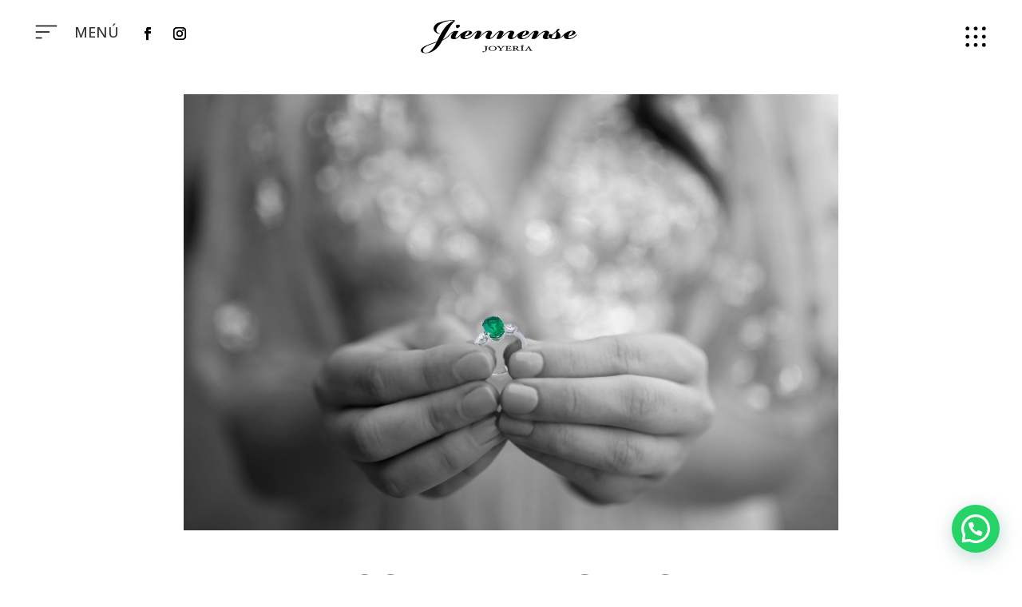

--- FILE ---
content_type: text/html; charset=utf-8
request_url: https://www.google.com/recaptcha/api2/anchor?ar=1&k=6LedUd4pAAAAAMRIgnrwh_5tEhK425i33Tfhm0rc&co=aHR0cHM6Ly9qb3llcmlhamllbm5lbnNlLmVzOjQ0Mw..&hl=en&v=cLm1zuaUXPLFw7nzKiQTH1dX&size=invisible&anchor-ms=20000&execute-ms=15000&cb=vzqdelsyfonx
body_size: 45048
content:
<!DOCTYPE HTML><html dir="ltr" lang="en"><head><meta http-equiv="Content-Type" content="text/html; charset=UTF-8">
<meta http-equiv="X-UA-Compatible" content="IE=edge">
<title>reCAPTCHA</title>
<style type="text/css">
/* cyrillic-ext */
@font-face {
  font-family: 'Roboto';
  font-style: normal;
  font-weight: 400;
  src: url(//fonts.gstatic.com/s/roboto/v18/KFOmCnqEu92Fr1Mu72xKKTU1Kvnz.woff2) format('woff2');
  unicode-range: U+0460-052F, U+1C80-1C8A, U+20B4, U+2DE0-2DFF, U+A640-A69F, U+FE2E-FE2F;
}
/* cyrillic */
@font-face {
  font-family: 'Roboto';
  font-style: normal;
  font-weight: 400;
  src: url(//fonts.gstatic.com/s/roboto/v18/KFOmCnqEu92Fr1Mu5mxKKTU1Kvnz.woff2) format('woff2');
  unicode-range: U+0301, U+0400-045F, U+0490-0491, U+04B0-04B1, U+2116;
}
/* greek-ext */
@font-face {
  font-family: 'Roboto';
  font-style: normal;
  font-weight: 400;
  src: url(//fonts.gstatic.com/s/roboto/v18/KFOmCnqEu92Fr1Mu7mxKKTU1Kvnz.woff2) format('woff2');
  unicode-range: U+1F00-1FFF;
}
/* greek */
@font-face {
  font-family: 'Roboto';
  font-style: normal;
  font-weight: 400;
  src: url(//fonts.gstatic.com/s/roboto/v18/KFOmCnqEu92Fr1Mu4WxKKTU1Kvnz.woff2) format('woff2');
  unicode-range: U+0370-0377, U+037A-037F, U+0384-038A, U+038C, U+038E-03A1, U+03A3-03FF;
}
/* vietnamese */
@font-face {
  font-family: 'Roboto';
  font-style: normal;
  font-weight: 400;
  src: url(//fonts.gstatic.com/s/roboto/v18/KFOmCnqEu92Fr1Mu7WxKKTU1Kvnz.woff2) format('woff2');
  unicode-range: U+0102-0103, U+0110-0111, U+0128-0129, U+0168-0169, U+01A0-01A1, U+01AF-01B0, U+0300-0301, U+0303-0304, U+0308-0309, U+0323, U+0329, U+1EA0-1EF9, U+20AB;
}
/* latin-ext */
@font-face {
  font-family: 'Roboto';
  font-style: normal;
  font-weight: 400;
  src: url(//fonts.gstatic.com/s/roboto/v18/KFOmCnqEu92Fr1Mu7GxKKTU1Kvnz.woff2) format('woff2');
  unicode-range: U+0100-02BA, U+02BD-02C5, U+02C7-02CC, U+02CE-02D7, U+02DD-02FF, U+0304, U+0308, U+0329, U+1D00-1DBF, U+1E00-1E9F, U+1EF2-1EFF, U+2020, U+20A0-20AB, U+20AD-20C0, U+2113, U+2C60-2C7F, U+A720-A7FF;
}
/* latin */
@font-face {
  font-family: 'Roboto';
  font-style: normal;
  font-weight: 400;
  src: url(//fonts.gstatic.com/s/roboto/v18/KFOmCnqEu92Fr1Mu4mxKKTU1Kg.woff2) format('woff2');
  unicode-range: U+0000-00FF, U+0131, U+0152-0153, U+02BB-02BC, U+02C6, U+02DA, U+02DC, U+0304, U+0308, U+0329, U+2000-206F, U+20AC, U+2122, U+2191, U+2193, U+2212, U+2215, U+FEFF, U+FFFD;
}
/* cyrillic-ext */
@font-face {
  font-family: 'Roboto';
  font-style: normal;
  font-weight: 500;
  src: url(//fonts.gstatic.com/s/roboto/v18/KFOlCnqEu92Fr1MmEU9fCRc4AMP6lbBP.woff2) format('woff2');
  unicode-range: U+0460-052F, U+1C80-1C8A, U+20B4, U+2DE0-2DFF, U+A640-A69F, U+FE2E-FE2F;
}
/* cyrillic */
@font-face {
  font-family: 'Roboto';
  font-style: normal;
  font-weight: 500;
  src: url(//fonts.gstatic.com/s/roboto/v18/KFOlCnqEu92Fr1MmEU9fABc4AMP6lbBP.woff2) format('woff2');
  unicode-range: U+0301, U+0400-045F, U+0490-0491, U+04B0-04B1, U+2116;
}
/* greek-ext */
@font-face {
  font-family: 'Roboto';
  font-style: normal;
  font-weight: 500;
  src: url(//fonts.gstatic.com/s/roboto/v18/KFOlCnqEu92Fr1MmEU9fCBc4AMP6lbBP.woff2) format('woff2');
  unicode-range: U+1F00-1FFF;
}
/* greek */
@font-face {
  font-family: 'Roboto';
  font-style: normal;
  font-weight: 500;
  src: url(//fonts.gstatic.com/s/roboto/v18/KFOlCnqEu92Fr1MmEU9fBxc4AMP6lbBP.woff2) format('woff2');
  unicode-range: U+0370-0377, U+037A-037F, U+0384-038A, U+038C, U+038E-03A1, U+03A3-03FF;
}
/* vietnamese */
@font-face {
  font-family: 'Roboto';
  font-style: normal;
  font-weight: 500;
  src: url(//fonts.gstatic.com/s/roboto/v18/KFOlCnqEu92Fr1MmEU9fCxc4AMP6lbBP.woff2) format('woff2');
  unicode-range: U+0102-0103, U+0110-0111, U+0128-0129, U+0168-0169, U+01A0-01A1, U+01AF-01B0, U+0300-0301, U+0303-0304, U+0308-0309, U+0323, U+0329, U+1EA0-1EF9, U+20AB;
}
/* latin-ext */
@font-face {
  font-family: 'Roboto';
  font-style: normal;
  font-weight: 500;
  src: url(//fonts.gstatic.com/s/roboto/v18/KFOlCnqEu92Fr1MmEU9fChc4AMP6lbBP.woff2) format('woff2');
  unicode-range: U+0100-02BA, U+02BD-02C5, U+02C7-02CC, U+02CE-02D7, U+02DD-02FF, U+0304, U+0308, U+0329, U+1D00-1DBF, U+1E00-1E9F, U+1EF2-1EFF, U+2020, U+20A0-20AB, U+20AD-20C0, U+2113, U+2C60-2C7F, U+A720-A7FF;
}
/* latin */
@font-face {
  font-family: 'Roboto';
  font-style: normal;
  font-weight: 500;
  src: url(//fonts.gstatic.com/s/roboto/v18/KFOlCnqEu92Fr1MmEU9fBBc4AMP6lQ.woff2) format('woff2');
  unicode-range: U+0000-00FF, U+0131, U+0152-0153, U+02BB-02BC, U+02C6, U+02DA, U+02DC, U+0304, U+0308, U+0329, U+2000-206F, U+20AC, U+2122, U+2191, U+2193, U+2212, U+2215, U+FEFF, U+FFFD;
}
/* cyrillic-ext */
@font-face {
  font-family: 'Roboto';
  font-style: normal;
  font-weight: 900;
  src: url(//fonts.gstatic.com/s/roboto/v18/KFOlCnqEu92Fr1MmYUtfCRc4AMP6lbBP.woff2) format('woff2');
  unicode-range: U+0460-052F, U+1C80-1C8A, U+20B4, U+2DE0-2DFF, U+A640-A69F, U+FE2E-FE2F;
}
/* cyrillic */
@font-face {
  font-family: 'Roboto';
  font-style: normal;
  font-weight: 900;
  src: url(//fonts.gstatic.com/s/roboto/v18/KFOlCnqEu92Fr1MmYUtfABc4AMP6lbBP.woff2) format('woff2');
  unicode-range: U+0301, U+0400-045F, U+0490-0491, U+04B0-04B1, U+2116;
}
/* greek-ext */
@font-face {
  font-family: 'Roboto';
  font-style: normal;
  font-weight: 900;
  src: url(//fonts.gstatic.com/s/roboto/v18/KFOlCnqEu92Fr1MmYUtfCBc4AMP6lbBP.woff2) format('woff2');
  unicode-range: U+1F00-1FFF;
}
/* greek */
@font-face {
  font-family: 'Roboto';
  font-style: normal;
  font-weight: 900;
  src: url(//fonts.gstatic.com/s/roboto/v18/KFOlCnqEu92Fr1MmYUtfBxc4AMP6lbBP.woff2) format('woff2');
  unicode-range: U+0370-0377, U+037A-037F, U+0384-038A, U+038C, U+038E-03A1, U+03A3-03FF;
}
/* vietnamese */
@font-face {
  font-family: 'Roboto';
  font-style: normal;
  font-weight: 900;
  src: url(//fonts.gstatic.com/s/roboto/v18/KFOlCnqEu92Fr1MmYUtfCxc4AMP6lbBP.woff2) format('woff2');
  unicode-range: U+0102-0103, U+0110-0111, U+0128-0129, U+0168-0169, U+01A0-01A1, U+01AF-01B0, U+0300-0301, U+0303-0304, U+0308-0309, U+0323, U+0329, U+1EA0-1EF9, U+20AB;
}
/* latin-ext */
@font-face {
  font-family: 'Roboto';
  font-style: normal;
  font-weight: 900;
  src: url(//fonts.gstatic.com/s/roboto/v18/KFOlCnqEu92Fr1MmYUtfChc4AMP6lbBP.woff2) format('woff2');
  unicode-range: U+0100-02BA, U+02BD-02C5, U+02C7-02CC, U+02CE-02D7, U+02DD-02FF, U+0304, U+0308, U+0329, U+1D00-1DBF, U+1E00-1E9F, U+1EF2-1EFF, U+2020, U+20A0-20AB, U+20AD-20C0, U+2113, U+2C60-2C7F, U+A720-A7FF;
}
/* latin */
@font-face {
  font-family: 'Roboto';
  font-style: normal;
  font-weight: 900;
  src: url(//fonts.gstatic.com/s/roboto/v18/KFOlCnqEu92Fr1MmYUtfBBc4AMP6lQ.woff2) format('woff2');
  unicode-range: U+0000-00FF, U+0131, U+0152-0153, U+02BB-02BC, U+02C6, U+02DA, U+02DC, U+0304, U+0308, U+0329, U+2000-206F, U+20AC, U+2122, U+2191, U+2193, U+2212, U+2215, U+FEFF, U+FFFD;
}

</style>
<link rel="stylesheet" type="text/css" href="https://www.gstatic.com/recaptcha/releases/cLm1zuaUXPLFw7nzKiQTH1dX/styles__ltr.css">
<script nonce="kr-vO9nsv0sS_j9OuGGCXQ" type="text/javascript">window['__recaptcha_api'] = 'https://www.google.com/recaptcha/api2/';</script>
<script type="text/javascript" src="https://www.gstatic.com/recaptcha/releases/cLm1zuaUXPLFw7nzKiQTH1dX/recaptcha__en.js" nonce="kr-vO9nsv0sS_j9OuGGCXQ">
      
    </script></head>
<body><div id="rc-anchor-alert" class="rc-anchor-alert"></div>
<input type="hidden" id="recaptcha-token" value="[base64]">
<script type="text/javascript" nonce="kr-vO9nsv0sS_j9OuGGCXQ">
      recaptcha.anchor.Main.init("[\x22ainput\x22,[\x22bgdata\x22,\x22\x22,\[base64]/[base64]/[base64]/[base64]/[base64]/UCsxOlAsay52LGsuVV0pLGxrKSwwKX0sblQ9ZnVuY3Rpb24oWixrLFAsVyl7dHJ5e1c9WlsoKGt8MCkrMiklM10sWltrXT0oWltrXXwwKS0oWlsoKGt8MCkrMSklM118MCktKFd8MCleKGs9PTE/[base64]/Wi5CKyJ+IjoiRToiKStrLm1lc3NhZ2UrIjoiK2suc3RhY2spLnNsaWNlKDAsMjA0OCl9LHhlPWZ1bmN0aW9uKFosayl7Wi5HLmxlbmd0aD4xMDQ/[base64]/[base64]/[base64]/RVtrKytdPVA6KFA8MjA0OD9FW2srK109UD4+NnwxOTI6KChQJjY0NTEyKT09NTUyOTYmJlcrMTxaLmxlbmd0aCYmKFouY2hhckNvZGVBdChXKzEpJjY0NTEyKT09NTYzMjA/[base64]/[base64]/[base64]/[base64]/[base64]\x22,\[base64]\\u003d\\u003d\x22,\x22KMOxPUDDiyFSw4NEwprDusKPS3zCnHBBGsOBwqDDuMOhXcO+w5jCjEnDox8VT8KETRttU8KtY8Kkwp4Nw6szwpPCk8Knw6LClFMYw5zCkllxVMOowoASE8KsB3ozTsOvw47Dl8Okw7fCk2LCkMKLwr3Dp1DDmXnDsBHDrcKePEXDmBjCjwHDkw1/wr1HwrV2wrDDpgcHwqjCgVFPw7vDnwTCk0fCkArDpMKSw7k1w7jDosKrFAzCrk3DnwdKM1LDuMORwpbChMOgF8Kmw6cnwpbDpS43w5HCgHlDbMKEw73CmMKqEsKKwoI+wqbDqsO/SMKiwonCvD/CpcO7IXZ9IRV9w7rCkQXCgsKOwr5ow43Ch8KxwqPCt8KKw5s1KhkuwowGwpxjGAoFe8KyI2bCpwlZbMOnwrgZw5JFwpvCtyPCsMKiMFXDn8KTwrBCw580DsOMwo3CoXZOMcKMwqJ5bGfCpDNcw5/DtzXDpMKbCcKzCsKaF8OPw5Iiwo3Ci8OuOMOewqzCssOXWlsdwoYowqnDvcOBRcO7wrV5wpXDkMKkwqUsa0/CjMKERsOICsO+VFlDw7VEZW01wofDs8K7wqhBVsK4DMO2OsK1wrDDml7CiTJCw7bDqsO8w67DoTvCjmYpw5UmTHbCtyN7RsOdw5hfw4/Dh8KeaiICCMOsIcOywprDlcKEw5fCocOMOT7DkMO/[base64]/[base64]/[base64]/HcKTw6k3wqPCmmg9DHcpHXkKwrsqHl5cfMO3EmwcL2HCkcKpAcKkwqbDvsOkw5XDqAEqHcKZwp/DgiB8EcO/w7F/L1PCoAhgVEsSw5XDssOqwrDChXjDgRt1FMKwZn4xwq7DiHJEwoLDtATCnndiwo/ChSwMBgzDjVZewpXDolzCvcKNwqoEdMKwwqBKPxXDthvDklJfFMKhw6MGa8OBMD4uHhtUNTLCrUJKCsOGDcOvwrAUcFEuwpgUwrfCkSZ3CcOIVMKEXjbDtTwff8KAw6PCrMOWBMOjw4pTw4vDhRg/Jns6I8OkOmXDvcK/wogtFcOVwo0JJ1UXw6XDucOEwozDlcKgFsKywp0jesKuwprDri7CucKOP8KWw6sWw6TDhjkTbknCo8KjOnA2J8OAChFdHQDDvCDCtcOfwpnDnTwkCwtmHAzCqMOveMO/TAQ9wow2BsOHw61gK8OlGMOewoN/BWNFwprCg8KfQG7DhsK+w7FHw47DtcKXw6PDogLDlsOWwrAGHMKWQXrCncOaw4DDkTYnDMOVw7gkwoXCtzURw47CocKHw6jDgsKOw6lcwpjCuMOAwpF/My9KEXshbwjCjWVHB201fyoGwr0fw4VIXsORw5kDGG7DvMOEW8K+w7QDw49XwrrCkMOoQHZ+Kk3CixYQwr/[base64]/DukvDhU7CuMKkFcKIMz3Co8K+I1/CvsKZOMOjw4Mbw4VIXEI4w4ANFwjCpcK8w7zDnnFswoRjQcKjFsOrMcKzwrEbJENbw4XDocK0R8Kgw7XCp8OxcW17RcK2w5XDhsK5w5TDi8KHP0jCrcOXw5nCkGHDkAHDuyYteiLDgsOjwq4JLMKqw5RgH8O1SsO0w5Uxb1fCpw/DiVrDgVnCiMOdGQrCgR0/w6jCswTCpcORWmtlw57DocOjw4wXwrJtCi0oQUZUc8KJw6lOw58uw5jDhS5Sw5YPw5ZNwqYTw5DCusO7N8KcK1RFW8Kvwph0bcO0w6/DpsOfw6tQK8Kdw7xidAFBQcO5N3TCoMK1w7Njw4pEwoXDg8OmD8KaYnXDmMOiwp4OH8OOeX13NsKdeA0meG9+cMKXRHnCsjDDmiNbC3bCrUkswpB1woAxw7bCksKzw7/CucKLOcK5I27DtXLDvRM2B8KsU8K8fRkew7PCuSNXZ8Kew7VLwrQOwq0dwqw+w5XDrMOtTcKXc8OSbkAZwociw6kww7zDrVY9A2nDlnFhMGIQw6IgHhYtwpZSai/[base64]/wpxsKVXDiMOxbMK2DsOUwoxOGCjCl8KjMBDDvcKgJGlCCMOdw7fCmzPCu8KAw5bCvAXDkwcow7vDs8K4b8ODw5DCisKjw7nCu2LDkSIgOMOANVnCikbDuU4JCsK3MS0fw59ZD2VrNsKGwoPCt8K0IsKvw6/DgQcqwoA6w7/[base64]/CjBnDisKeTcO8w4/Co3AvP8KOwr88TsKGWRlSb8KOw7IlwoRMw4LDv1sMw4XDh3ZGdyQuLcKtXi8eF0HDjFxXdCxSOQkXZCLChGzDvwnCihXCtMK6M0XDowvDlllDw6TDtAEMwrkxw6/DkXHDq2BlT1XCl24RwpHDpWTDvsO9VGDDv097wrZ5LH7CnsKyw6lYw5vCrFdwPBoLwqU8X8KXMVfCrsO2w5AcWsK0JsKxw7AQwpRLw7pGw4LCuMOeSX3CiEPCpMOsKsOBw7gzw6/Cg8KFw5TDnBDCvgbDvT88FcKkwrM3wqY6w4oYVMOAXsOqwr/[base64]/E8KSwq3DkEvCkcKJw4jCjsKfZSnDsMKYw4lHwoVCwq5/w7gOw5vDtnHCs8KUw4DChcKNwprDncOlw41CwqDCjgHDqXEgwr/DgAPCoMKRKC9PCQnDk3vCjkQJQ1Vtw5/[base64]/[base64]/CtH/[base64]/Do8Kkw6UgBnV9wq3Dqz/DhHJkNicrb8OVwrhqETlfF8Ojw4zDg8OaZsK9w4FmWmsmF8OVw5UbH8Kjw5TDk8OQIMONEC5iworDqmnDlMOHDz7CisOlXXdrw4bDrXjCp2nDlmQbwr9WwpkYw4FFwrvCuC7DpTDCiyQOw74Zw5gPwpLDosK/wrbDgMO2OETCvsODAxkMwqp9woNjw4h8w6sFOFlHw4rDgMOhw7rCjsKTwrdQd25cwolbW3/[base64]/Ck33DosKHwoM9ZsKlIFbCsXdxBTzCncKbw5wFwqsdTsO3wotww4LCvMOAw5VxwrjDkMKbw6XCuHnDrRovwqHDqhTCsxhDalt2LkkFwolCUMO0wqBXw49qwpzDtlfDqnNoLyllw6LCtcOVOzV8wofDucKPw6/[base64]/wqDCscOlw6gqw5Z0w4Ygwox7wo9mEcO4BcKrEMOyfsKjw4MTMMOYXsOfwp3DuXHDj8KID1jCl8OCw6FWwr5mbmlTYifDnXxewoLCpMOsJV0rwqvCvy3DrAcuccKJRXB1YhkVNMKwYxhPFsOgBcOddEHDi8OTTnPDvMK1wpd1VW/CvMKEwpDDp1XDpUXDgmxcw5fCpcKqC8OuU8O/[base64]/w77DsxEYwpPClWXDscOeLnVyw7J7aMOkw61zF8KXNcO2XsKlwqzDpMK8wrshY8KWw5cUISPCuRpRAk3DtytxRcK4Q8OqJCxow7N/w5vCs8OGb8Oowo/DisOkc8Kyd8OUbsKTwo/[base64]/CoAbCuR5IacOXWMOgw6onKQk0BsKmwpzDqjVxe8KNw6BmLcK8L8OVwrwGwpECwoIOw6bDk2rCrsKgVsKcPsKrASXDrsO2wqN9KTHDmys0wpBRw67DhixCw6Q5HFBqTh7CgXEJWMK+AMKuw4BMYcOdw7PCpcOAwpcJPinCp8KSw4zDrsK3W8K/[base64]/DjitAXm1yNcKqw7AfwpJGwoJLw5/[base64]/w5w5f8KbT8OOw47DgArCqnlLdVrDoSLDosK0H8KVSwcAw5IDIiTCnxQ9w5oSw5nCtMKwJW/[base64]/DuV/DpRN/[base64]/[base64]/Cm8KWSWzCrEczWsOGAMK6wo3CncK7S8KCLMOpB2JSwpbCkMKXwrvDlcKHIgLDsMOawo9rY8K7wqXDs8O3w70LNiXCjMOJLgJnCg3DssKawo3CqsK2WxUfcsOXRsOSwrMtw54UdiHCt8Kyw6EJwpDCt2TDt2bDgMORTcK0ehY/BcOHwoN7wrHDvTvDlsOrIcKDWQjCkMK5dsK5w7IIcS1IJhQwTcO0f2bDrMOkUcO5w4bDlsK6FsOGw5o+wobCpsKpw6s4wpIJAsOsbgJ4w7BOYMOiw7EdwqAgw6vDpMK8wq/DjxbCisKDFsKQDE4mV1psHsO/RMOiw4xAw4nDocKJwo3CnsKKw4/CkG5ZR0oBFDFfIwBhw4PCjMK0CcOldz3CvkPDpsO9wrXDsj7DnsKtwpNRJADDiiFHwotSDMKhw6Ygwpt+LEDDmMOYDcOtwo4TbRMxw5PCscOvNQLCnMOcw53DvFDDq8KEPSIRwqNrwp85XcOxwqhHZEfChTxiw7VcXsO6IinCphvCimrDkn50X8KpFMOVLMK3LMO/NsOsw4UnekZqf2HCvcOsN2nDp8Oaw7fCoxXCvcOewrpbaQPDtk7CqFFiwoc7ecKJY8ONwr58Dm0fSMKQwpR+I8OtchPDm3vDmSMnSxMTf8Kmwo1hYMKVwpVDwq13w5XCk0kzwq4ARVnDpcOyasO2LB/DpA1hB07DqU/Ch8O/XcO1HTxOYXHDuMODwqvDjD3ChRpuwrvCsQfCucKMw6XDj8OgS8O+w7zDo8K3VAM1J8Osw73DukF0w4PDrFzDtMKSKl3DoAlNTkETw4vCrE7CicKGwoPDiEJHwooqw7NEw7QMTEHCkznDp8OWwpzDrcKzZ8O5cX5tSA7DqMKrBBnDnV0uwq/CjnAVw7M4PlpAdHFcwrLCgsKkL08Ew4zCiWFmw5oZwpLCoMOHfwrDu8K0wpPCkUzDvBlHw6vCrcKZFsKtwr/Ci8OIw75FwplOBcOsJ8KlEcOgwqvCnsKdw7/DqG7ChxzDssOodMKewq3CoMK7acK/woc1cGHCgSvCmzZyw7PClkxlwpzDpsOhEsO+QcOXDhvDhUrCqsODG8KIwpY1wovDtMKlwqrDuEgFIMOTU0XCjXvDjEbCqkDCuXl4w7FAEMOsw57CnMOswolIfVHCiFNGPWXDuMOkRcKwUxllw7Ulc8OlWcONwrnDlMOVEwrDksKDwr/DqW5LwqTCo8OcOMOEV8OkPBTCtsObQcO2XS8/[base64]/DjMOIwojDlFXCmjzDp1LDj0bDp8KYfmzCh1s8W8Kxw7NSw5zCkUXDs8OUPX7Dp2vCusOxHsOdBcKEwqvCuXEMw4FlwrowCcKgwpR6wrzDkWrDgcOxOzDCsBsKYMOTNFjCnBYYNkNbScKdwoHCrsOrw7NQL1fCsMKDYRsbw5AwE1DDgVPCh8KzGsK4TsOBesK/[base64]/[base64]/AMK4d8OxwrZsJcOlw7UOw77CksO9wp5awr0ewq/DjzUFWn3DjcOuJMKvwrPDjsOMOMKCUsOjF2rDl8KDw53Dlx9Xwo7DicKXaMKYw6kpW8OtwpXCl39pBw9OwqYfEUjDo3law4rCtsO7wpYVwq/DtcOgw4rCsMKcAzPDlkvCnVzDn8Kow7sfbsKwCcO4w7RrGE/CtzLCliEuwphDRAjCk8O6wpvDrBxzWyVTw7sYwrt4w545Hy3DnBvDi3c1w7VJwqMXwpd0w5HDq3XDr8Kdwr3DpsKJLD8mw4nDrQ/DrcK8wrLCsTjCqXYpTTtRw7zDsTfDkzVKaMOcTcO/[base64]/I0s+UMOKw48/w4UNbzUIfsOkw4pKZ18/PknCkGLDlQ4aw5PCimXCu8OvJkVLQcK1wrnDsS/CokAODAbCn8OSwoBLwqZEM8Olw6vDqMK7w7HDgMOkwrPDusKBKMKOw4jCgivCksOUwqYVI8O1PHElw7/CtsO3w5PDmQTChFsNw6PDokFCw6FOw4/[base64]/Cn2c3UD4JPhLDthQVwr/DncOFARNQFsKewpROZ8Kew4jDjEsdPnAFdsOjKMKvwovDpcOvwokqw5vDugjDqsK7wp0nwpdWw48GB0zDi1QKw6HCim3DicKmf8K5wokTwpvCvMOZRMOYf8Kuwq1JVmvCojZdJcOtUMO3WsKBwpoSDE/Dg8OkCcKZw5jDv8OHwrUCIANfw7HCicKbAMOLw5YKSUXCoyfCvcKDTsO2MFoKw5/Di8KDw40eFMO1wrJDC8Orw6EJBMKJw4ADdcK4ejk2wrAZw7bCtcKow5/CgcKedMKCwqXCkFFDw57DkF/CkcKvUcKAAsOCwokCIMKuJsKOw5tqYsK3w6TDq8KGbl9kw5hlDMKMwqJMw4tmwpzCjAfCk1LCnMKKwrPCqsKFwo/CiADCkcKLw63Ck8K1NMOKXXFfLxdkaV7DjmN6w67CrXHDu8OPIV9QbsOSbFHCpyTCmXvDscKFNsKGaTnDr8KybjPCgcOfP8OeakXCmgbDpBjDnRBddMKzwqt3wr3CnsKGw4XCm17CsEJ3TwlSODBZX8KyPD98w4zDhsOLDiMTOcO3Nzl/wqXDt8OawrBrw4TDgm/DtSPCq8K4H2LClkcpC2NMJkoBw6ILw5PCjHPCqcOwwrrDvFABwqbDukAHwq7CsyomJgHCtmDDt8K8w7sqw5nCv8Omw6HCv8K0w6xlHyEZPMK/MHsowo7CocOGKMKUK8OTBcOrw67CqjAtCcK4bsO6woV5w4HCjDDDoVHDosKCw5bDmXZkMMOQMx9ueSDCksOawrk7w6bClMKyfkTCqhJBOsOYw75Ww7cJwqkgwqPDo8KFY3fDm8K/w6XCoBbDkcO6Q8K4w69Lw6jDiijCk8KJcsOGYWtGTcOAwq/CgRNsZ8KGOMO7w7xQGsORYCdiO8OODcOFwpDDrTleA3MAw6jCmsK2YVrDsMKBw77DtyrDo3vDjznChz0vw5vDq8KVw5vDtiYtFnFzwp13esKvw6cJw7fDlzzDjknDgXNecgbCtcKowo7DkcOuVjTDoGHDhHPDvwjDjsK0WMOyV8OWwpBnU8Ofw6twa8KDwo0/dsK2wpZueClCcmXDqsOCEh/[base64]/DqgDDi8OqUMKmRBdUazHCpsOJOMOow77DiMO0wqprw7DDtTorH1DCtSAbWXgLPXExw7AgNcORw4prX1nDlE7DnsODwrl7woRAAMKNDX/DpSYsUMKMIwRYw7DDtMOsYcOIAEtdw7V3OEDCiMOWPBnDly9pwoPCpsKdwrQqw7bDqsKieMOzRF/DoUzCssOEw6rCi3g6wqDDhsONwpXDojQiwqd6w6EzUcKSFMKCwqXDoENlw5UDwrfDhA8Jwp3Di8KGfwrDucOaD8OSGUkUFwjCiyNSw6HDt8OMbsKKw7rCqsOXIDoqw6VEwoU2eMOBE8KNMGkhOcOYdV8Sw7gLEMOGw5PCiBY0VcKTQsOrBcKAw648wr0+w4/[base64]/w7YHXMKCbsKMwrBjXhJiJlXClB5ALUXDtsK/XcK1bsOYK8OGBmwNw6MccnvCnHPCjMOQwp3DhsOZw650PUjCrsOIKEvDiQtGNX1ROMKCO8Kpf8Kww7fChxPDsMOiw7fDuWgcETl0w6bDrsKSM8OVPMK9w51kwr/CjMKLWcKwwpgnwq/DqEsAOgpOw4LDp3x2FsOrw4QjwobDpMOQdi5WBsKAZBjCuh/Cr8OmJsKbZzzChcOXw6PClULCg8OiYyMAw51NbyHCg1E/wrBfNcK+woU/LMOVQGLCp2B5w7oGwrXDhj9uwr4Pe8OBekjCplTCuHNULVdcwqJfwqfCllMnwr1Cw6Q5dwDCgsOpNsOVwrnCkUgRRQBNEQDDpsOfw7bDj8OGw7lUfsKhbG9uw4nCljFmw5vDgcK/DQbDlsKfwqA8Pn/ChRhlw7YLwr3CulwxCMOVR11nw5IoEcKZwo08woFmdcOtdsO6w4hEEC/DjlPCrsOPA8OZCcKREMOGw5TDisKKwpI4w5HDlX0Uw5XDrgvCt1Bhw4Q9CsK9Ig/[base64]/wqPCgCIUw7bCscK0EiXDqMKzw5jDosO+wpnCu8K5wqUywoFTw5PDpnUbwoXCm08Bw57CisK9woQ5w4nClBV5wrTCkj3DhMKJwo4Aw5MIQcO+Jix4wr7DijnCuFPDk3TDsXbCh8KSK0V2w60Bw6vCqzDCuMOTw58uwrxlecOhwrnClsK2worCoRoEwqLDr8O/PAAawonDqwZ6UmZJw4TCuUodMkLCtyLDgV3CucOBw7TDjVfDlSDDlsKSJQpIwp3Do8OMwpPDmMKLUsODwqQGRDvDtwI2w4LDgQkqEcK/EcK9cCHCpMO/AMOTccKIwrtNw5XCukbCkMKmf8KFScK5woolKMObw45cwrnDgMOCQEgmdsO9w65iWcKrQGLDv8Kgw6xceMOVw6XCrxvCpisXwpcPwqtXW8KHXsKKFk/DtW1ma8KAw4/Dn8KTw4/DusKdw4XDrzDCtUDCrsOhwrbCt8Ktw5rCsw3CgsKxO8KBOXrDssO4wo/DvMOJw73Co8O3wqwVS8Kowq51Zwozw64Nwr8NF8KKw5vDrmfDs8K0w4bDlcO6Fl1Uwq8Dwr/CvsKLwpssDcOhGgPDtMKiwpvDsMOhwrHCqi3DuyjCo8OBw4DDiMOCwoIawodrEsO1wrEhwqJTZcOZwpI2cMKRw5oDSMKbwq19w6o7wpLDjiLCqUzCmHjCtsO+EsKQw6B+wonDnsOQIcODAhwpBcK0UQlsVsOlP8KWacOQMsOCwrHDgkPDvMKww7TCqC3DuCVyaB/DkjYIw5FFw641wq3CsAPCrzHCo8KKN8OAw7JJwqzDnsKow57DvUpVdcKsBcOwwq3CmsOBejdQC2PCnkhTwpvDlndyw4XDukHCok4Mw78LAB/CnsKrwoRzwqDCtXo9BcObA8KLB8K2WitgPMKFXcOFw4xueAfDuWvCksKJa1RcJStJwoMRCcKaw7h/w67DlmoDw47DqinDhMO8w47DolLCiT/[base64]/[base64]/[base64]/Ds8K9wp3DrA4ow6jCmcOrX8O4YcOXw5MLGCFbw7LCgcOGwrYsNlLDpsKnwoPCgEcww7vDmcOiVlXDucODIhzCjMO6DhDCslE5wpjCvD/DiHBaw4dGesK4M1Mkwr7CiMKkw6bDjsK4w5PCsn5KOcKiw6vCl8KSbW9fw5nDsz5Ww4fDglBNw5jDn8O5DWLDgkzCt8KXJF5yw4nCvcO2w4EuwpfCvsOLwoZ+w7jCssKGL3V3Ph9OBMKOw5nDjl0Uw5QOMVTDgcK1SsOuEMK9fVdywr/DuSJZw7bCoQjDt8OOw502ZsOZwo5SScKfX8K7w68Jw6TDjMKrVy3CsMOcw5HCk8Oew6vCt8OARWAow7YICyjDoMKlw6TCrcO9wpLDmcKrwo3DgHDDnx1swqPDmMKPEw1oKAjDgRhXwqfChsK0wqnDn13CmsK/w6BBw4/ClsKtw7BVVsOJwp3CgxLCiTXDrnRJawrCi3EgayB9w6Jza8OjBwMbUlbCi8Ovw44uw6N4wovDiz7DpF7Ct8KBwprCu8KVwp4JF8KvT8OZBBFcTcKcwrrCvn0Rbk3CiMOdBFnCocOVw7IlwoPClUjDkUjCsA3CjhPCpsKBQsKWbMKSNMOkBMOoNXg/w5lVw5dwX8OOMMOQAzsrwr/Cg8Knwo3DtD1rw6Emw6/[base64]/[base64]/Cj8KPwr8xwphmG8Kgw5/CtcK/IMOxK8Krw6TChcKCw6pVw7jDjMKYw5t+ccOrO8OdEMOWw5bDm0DCn8OzISzDjmLDqlISwpnCr8KWDsK9wqUAwogoHn8Nwpw5MMKawp49MzQZw5sUw6TDhVbCv8OMSVgfwoTCjHByesO3w6XDmcKHwp/CpmLCs8KGQjcYwoTDqXEgN8OOwr1zwpHCm8O+wr57w6tRwo7CtFlObi3CpsOtDlYUw6PCv8KTBBtnwoDChGDCjSYudhfCrVwYODLCgU/CgiV+NHXCjMOEw5PCmTzCikAiI8O+w7cUCsOywokBw4HCvMO2LBN/wqvCr2bCkQzCl0/CiRR3EsOXacOjwo0Iw77CnR5GwqLCjcKOw7jCsnbCkEhKYw/CssObwqUNAxwTBsK9w6DCuT3CkWIGYhvDtcObw5rCsMOtH8OZw4vDgXQlw6R1JU0lBifDiMOWScOfw6tWw5LCoDHDs0bCtlhmd8KhR1d7NQNFdcOAM8OCwo/DvTzCpsK2w51kwoPDnCnDs8OOWcOBMMORKWlKa2cAw7gwbGbDtcKuXHNtw7fDrnlyGMOyeVTDjxLDsTcyJ8OjGnbDncOKwpDCj3cUwq/DuCZpMcOhJEYLcnfCjMKKwqZgUzzCj8O2wp/CvcKLw5gIwofDg8O/[base64]/DlcKxMCfDrADDghnDsWXDrcKjGMOWOSXDtsOYWMKjwq9/TybCh2TCuynCgT9AwqbCoilCwr7Cl8Ktw7J/wqx4c3jCqsKRw4YkJklfQcK+wrPDgsKINcOFAMKAw4A/L8Oaw7vDtsKwPDt0w4jCjCxNdgp9w6vChMOSJMOsbUrClVt+w55pOErCrsOjw7VJZjpNV8ONwpwjIcKDDcKGwoc0w6dbfGbDnllYwo7CicOtKzElw5Zkwp8aecOiw6XCvk3ClMOZIsOnw5nCjRFEcx/Do8OAw6nCv3PDqTQhwpNmZmTCnMOBw40nY8O+ccKiW3dTwpLDhnE7w5lzJVzDksOEMEhLwr5zw4bCpcO3w6IQwr3DqMOhFcK7wpknMjZuG2Z2asObYMOxwqYvw4gcw6tpTsOJThA8BD0Qw7vDpBbDs8K9VRcICVcvw5XDvVtnbR18LDvCimbCmAw/SlYqwrfDmGnCmm8dXWhXC3QsR8K1wo5hIlDCscKQwocRwqwwHsOpAcKlNxxpAMK7w59Qwp0Nw7vCo8OqXsOREX3DnMOvKMK+wr/CjjVbw5/DrWrCmTfDu8OAw4rDtsOBwq8fw6w/IRIZwpMDcgQ2w6LDnsKJOcKrw57Cl8Kow60wfsKOID5/[base64]/CrHDCml1IYGTDocK5F2d1wqXDv8K1w69cw6zDrsOAwoLCsWR2XF1Bwq0VwojCoyJ7w6o6w5lVwqrDrcOqAcKjcsOew4/CssKIwr7DviEmw73Dk8OIcyFfLsKrJRLDgxvCsyjCmMKoWMKcw5nDo8OYDkzCjsO8wqoGD8K0wpDCj1rDqMO3LVDDuUHCqi3DjG7Dj8Okw75/[base64]/DmsKOEXlDJ3pFMUsiO8OZw5DDkcOpw7NuH2MOHMKrwrkkbQ7DmVZFQWvDgT1PE283wqHDg8KSCxVcwrZqwp9fwr/DllbDl8O4PULDqcOQw71JwoITwpEzw4HCsVFeFMK5OsKbwpdAwogIL8OtZxIGG3/CvArDosO5wrnDhUEGw4vClCDCgMK/Kk3DlMOKJsOpwo47R0fDunBQXBLDucKOZcOVwpsDwrp6FgN0w7nCrMKbP8KjwopswoXCtcOld8OjVgcrwqI/d8KWwqDCmDPCjcOscMKXT1HDkUJaKsOnwowGw73DucOEA00fICdnw6NYwrstCsKow7AewovDgRtZwoDDjWhlwo7CmxBaVsOQwqbDpMKpw73DmA9RGWjCtMOddhZIfMKnDw/CuVfCmsODWnTClS43PULDkhLCrMO3wobDhMO7JGDCsAw3woLCpjwiwq/CrsKVwqdmwqHCoSRWXwzDqcOHw7MxMsO3wq3DjHTDm8OdejTCtkViwrPCtMOmwqNjwqBHKMKPEklpfMK0wrwBQMOPVsOFwojCocO0w7/DnRJJG8K5b8KwRkPCkn1Dwqkkwo9BYsOowrvDhi7CqGJSacKNScK/woAEC3Q9BCIMfcKgwoDCqAXCiMKrwo/[base64]/Dn8KaPcO5wopSGjDCg0jCusKmW8Kvw7rDs8O7w6DCo8OwwpbCoExKwpQHJHLClwZIaWHDimXClcKYw5jDi08vwrZsw79bwptXa8K0SsKVMyPDkcKow4FLJRxSXcOtKDwhYsOUwqgeacO8AcO/[base64]/CusKswr9FWsKqVl5TNsOgV8OmwqFgHWgvR8KLWFDDglnCpMKqw67DisOiUMOMw4U9w7XCqsOIEgPDrcO1KcO3TWUPT8OAFjPCrhgFwqnDoCDDjCLClyLDmB3Dt0gRwpDDhxrDjMOKMDwVG8Kewplew6Eow4DDlEUKw7V8H8KAWy/[base64]/DcOtPcOXKsOCw4XDnE/[base64]/[base64]/wpDDocKjGFfDisK9Xg7CgsK8w47CkcOowrVpQ8K1woANFlzCrzvCtFzCjMOxZ8K0CcOLXXJCwoPDuCl3woHChhZMCcOWwpdvHHh6w5vDi8KgGsOpIlVULH7DtMKpwo5Ew7HDsnLDnAPDhljCpEBsw7/DnsO9w5FxEsOow6nDmsK/w6cLAMOtw4/CpMOnE8OcSMK+w5htEXh2wq3DsxvDnMOgfcKCw6IRwpYMLcOwa8OTw7cMw4MuFC7DpxhAw7bCmAItw5EaJT3Cq8KPw4rCpnvCjSdnTsOISC7CjsOYwofCssOSwp/CqQ1BMcOpw58hL1bCo8KKw4ZaFDwHw5XCscKbFcOVw51jahzCv8Kvwqc7w4hGTsKEw7/DjMOfwqbDmMOcYXjDsWNfEWPDuG1KGXAAIMOuw7ccPsKdZ8K5FMOFw6MgFMKAw78Qa8KDT8KGIgUmwpLDssKtNcOYDTQDaMKzVMOtw5nDoD9fGBYxw4RfwozDk8KZw6wlSMOmI8Obw4oZwoTCkMOewrtlc8OxVMKbB1TCjMKxw7dew54nNkBTXsK/wqwUwoQvw50ndsKhw5MOwpRadcOVMMOtw4c8wpbCsFPCr8K5w5HDpsOGDQ0ZXcKranPCkcOowqMrwpvCicOoG8Krw57DqcOUwr8BGcKtwowgHA3DmDccd8K2w4nDuMK0w5McdUTDiH3DusOSWVHDozFCRMKWfGzDgMODcsOeDMKowphiGMKuw4TCrsO/w4LDpxJlcyzDgRhKw7ttw7Jac8KYw6fDtMKjw7Q6wpfCswEtw6zCu8KJwozDqFYvwoJ+wqNzEMO4w7nClQDDlFvDnsObAsKMw47DscO8KsKkwo/DnMOywpMPwqJJVF3CrMKFS3Ytwr3Cr8Olw5rDmsKCw5t/wpfDs8OgwqMhwrTCvsOOwpPCncOlLQwVdHbDnMK0LcOKXx/[base64]/w5RNwr/Dm31nP8Oiw5QLwqJ/w5JTw7XCrcK/[base64]/w7V+OsKnwqnCkxp7YMO/w5XDoHfCvSwqw50YwrcTKMKBezk4w5/DqsOEMWdew7QFw5bDhR15w4DCgiUJdj7ClTEvZsK5w7jDlUF5EcOXf1YvMcOmPjYHw5/[base64]/[base64]/[base64]/CkMObKcKvw7rCqmVpwrzDocKswp4WOxfCpsOxLsKUwobCgSrCkwEYw4MJwocAw5BECBvCi1gywrPCh8K0Q8KZNX/[base64]/w6zCiz4cwq8hEcOBw4QHwq4NLsOPccK8w4zDsMKUQMKAwq4rw7TDosO+YC0jbMK8MiTDjMO5wo9Wwp0XwrUSw63CvMOHWcOUw67Cg8K3w643U1nCksKmw4jChsOPEjJ+wrPDn8K3OwLDv8O/w4LDsMOvw6bCqcO0w5ovw4TClMKubMOrYsOELDPDihfCrsKeXCPCt8OFwpbCqcOHO1BZG3IHw6llwqZJw6prwolQBmPCgmrClBPCjWALe8OjFAATw5IywpHDsT/Cr8OSw7VGEcKiYQXCgEXCkMKSCFrCoVfDqBMcA8KPUGcGG3DDmsKLwpwMw7Ytf8OMw7HCoDjDvMO+w44AwrfCkkfCpQ4DZE/Cjlk3D8O/PcKUeMOOesO2ZsO4TkrCp8K/AcO3woLDmsKaCMKFw4FAPizChSDDhx3CksOnw5kKcVfCumrCm1Qpw495w40GwrRZKjMNwrxoN8KIw44CwokvL2HCrcKfw5PCgcOEw78saVrChQtyM8KzdMKsw6NQwq/[base64]/[base64]/BF7DswUFKsKpPULDsk0eH8O0SsK6T8Kod1UQZ0wWw63Dm30SwqseMsK4w5jCk8O1w5VHw7x/wrfCnMO7OMOlw6hrd1LDh8OCfcOrwqszwopGw7nDrcOxwpwkwpfDpsK9w6Bsw4fDlMOgwrvCosKGw5hDBE/[base64]/[base64]/DjcK7wpzDlsKQTT46VlZ0w4kGw4MFw6/DqMO9DEnDpcKkw7R1ETF/wqNIw7jCnsKiw7MqFMK2w4TDoCLCgyVVfMK3woUnX8O9dUbDi8KUwo1owqfCjcODeB/[base64]/CrcKsHMKKT8KMTi3CvwBWwo3DhyfDh1TDoBoqwqfDj8K/[base64]/CmgcTw4TDicKHwohISSDCs1dHS8KUw4TCsinCnHbCm8Obf8KiwqkHDcKoOnpaw6JiC8OoJxt8wp7Dv3YpcWdWwq/Cvk06woplw4YHXHIzS8Ktw5Fiw4VwfcKuw4cTEMKoGcKhFFnDs8O6RTJPw7vCocK7ficudzPDq8ODw5FiFxAlw5QcwobDiMKlMcOcw5Qowo/[base64]/TRJQw4nCocKGw5c8D8OzSCEtw6UmajfDhcOMw5REecOkcj5ow7fCv2hhfncnI8OTwr7DtmpBw6McTMKyLsKlwpzDg0TCigvCm8OhZ8O0TjTCmsK/wpbCokQIwoJCw4lFKMKwwoMhVQ/CoWUiSx9tTcKEwpnCoCdyYnsSwq/Co8KJUMOWwojDrH/Di3bCnMOEwpUiSAVCw4sANMKidcO+wonDqUQWQcK2wrtjMcOlwonDikvDqG/Cp3kHN8Oaw5czwp97wptgfVHCrMKzXn0eSMKHcHx1wqgzIinCv8KKwrJCcsOdwp9gwqXDpsK2w4Jow7LCqCLDlsOdwpYFw7fDucOKwrlTwrk+fsKQZcKXC2Jawr3DoMOTw7HDrVXDhREhwojDjz00L8KENkE2wo0kwpFNG0jDpWp/w5Ffwr7CqMKUwpbCg29rPcKww4LCscKBFsO4FsO3w7ANwrvCosOTO8OQY8OoN8K8WxbCjjp8w5PDrcKqw5rDpjTCgMO+w6ZkMU/Do39Twrx+eA3Dkw\\u003d\\u003d\x22],null,[\x22conf\x22,null,\x226LedUd4pAAAAAMRIgnrwh_5tEhK425i33Tfhm0rc\x22,0,null,null,null,1,[21,125,63,73,95,87,41,43,42,83,102,105,109,121],[5339200,142],0,null,null,null,null,0,null,0,null,700,1,null,0,\x22CvkBEg8I8ajhFRgAOgZUOU5CNWISDwjmjuIVGAA6BlFCb29IYxIPCJrO4xUYAToGcWNKRTNkEg8I8M3jFRgBOgZmSVZJaGISDwjiyqA3GAE6BmdMTkNIYxIPCN6/tzcYADoGZWF6dTZkEg8I2NKBMhgAOgZBcTc3dmYSDgi45ZQyGAE6BVFCT0QwEg8I0tuVNxgAOgZmZmFXQWUSDwiV2JQyGAA6BlBxNjBuZBIPCMXziDcYADoGYVhvaWFjEg8IjcqGMhgBOgZPd040dGYSDgiK/Yg3GAA6BU1mSUk0GhwIAxIYHRG78OQ3DrceDv++pQYZxJ0JGZzijAIZ\x22,0,0,null,null,1,null,0,0],\x22https://joyeriajiennense.es:443\x22,null,[3,1,1],null,null,null,1,3600,[\x22https://www.google.com/intl/en/policies/privacy/\x22,\x22https://www.google.com/intl/en/policies/terms/\x22],\x22DqRPV4uF32cT3Kbp06mqtCDHpCxoq+C+3h9Gxylb9nQ\\u003d\x22,1,0,null,1,1762128451756,0,0,[204,14,4,158,231],null,[184,31,160],\x22RC-sVg_LEiFX0nD6A\x22,null,null,null,null,null,\x220dAFcWeA7z1eXXg35zAw4-fhrr1Is7dYJ5G2hW02hqEeiSmIV_Ipb17mlCbwDwxxletIGRpMz5X7qw5z7QFceIGAFJj6PnoGX48w\x22,1762211251632]");
    </script></body></html>

--- FILE ---
content_type: text/css
request_url: https://joyeriajiennense.es/wp-content/et-cache/319/et-core-unified-319.min.css?ver=1760014053
body_size: 239
content:
.mi-columna{overflow:hidden}.imagen-con-zoom img{transition:transform 0.3s ease-in-out}.imagen-con-zoom img:hover{transform:scale(1.3)}.ytp-title-enable-channel-logo .ytp-title-channel{display:-webkit-box;display:-webkit-flex;display:none}

--- FILE ---
content_type: image/svg+xml
request_url: https://joyeriajiennense.es/wp-content/uploads/2023/12/separador-03.svg
body_size: 1088
content:
<?xml version="1.0" encoding="UTF-8"?>
<!-- Generator: Adobe Illustrator 27.1.0, SVG Export Plug-In . SVG Version: 6.00 Build 0)  -->
<svg xmlns="http://www.w3.org/2000/svg" xmlns:xlink="http://www.w3.org/1999/xlink" version="1.1" id="Capa_1" x="0px" y="0px" viewBox="0 0 492 27" style="enable-background:new 0 0 492 27;" xml:space="preserve">
<style type="text/css">
	.st0{display:none;}
	.st1{fill:url(#Trazado_299_00000171701805157952467100000010835328315773907081_);}
	.st2{fill:url(#SVGID_1_);}
	.st3{fill:url(#SVGID_00000055687958941255070960000017010460109200663436_);}
	.st4{fill:url(#SVGID_00000049916649833638563790000012635047342325363890_);}
</style>
<linearGradient id="SVGID_1_" gradientUnits="userSpaceOnUse" x1="-10.023" y1="-128.0056" x2="592.9645" y2="205.2696">
	<stop offset="0" style="stop-color:#A07C4E"></stop>
	<stop offset="0.3082" style="stop-color:#C58F4D"></stop>
	<stop offset="0.62" style="stop-color:#FFFEC5"></stop>
	<stop offset="1" style="stop-color:#B19167"></stop>
</linearGradient>
<rect x="4" y="8" class="st2" width="484" height="11"></rect>
</svg>


--- FILE ---
content_type: image/svg+xml
request_url: https://joyeriajiennense.es/wp-content/uploads/2023/12/App-menu.svg
body_size: 1845
content:
<?xml version="1.0" encoding="UTF-8"?>
<svg xmlns="http://www.w3.org/2000/svg" height="40" viewBox="0 -960 960 960" width="40">
  <path d="M233.231-175.386q-24.09 0-40.967-16.878-16.878-16.877-16.878-40.967 0-24.089 16.878-40.967 16.877-16.878 40.967-16.878 24.089 0 40.967 16.878t16.878 40.967q0 24.09-16.878 40.967-16.878 16.878-40.967 16.878Zm246.769 0q-24.089 0-40.967-16.878-16.878-16.877-16.878-40.967 0-24.089 16.878-40.967T480-291.076q24.089 0 40.967 16.878t16.878 40.967q0 24.09-16.878 40.967-16.878 16.878-40.967 16.878Zm246.769 0q-24.089 0-40.967-16.878-16.878-16.877-16.878-40.967 0-24.089 16.878-40.967t40.967-16.878q24.09 0 40.967 16.878 16.878 16.878 16.878 40.967 0 24.09-16.878 40.967-16.877 16.878-40.967 16.878ZM233.231-422.155q-24.09 0-40.967-16.878-16.878-16.878-16.878-40.967t16.878-40.967q16.877-16.878 40.967-16.878 24.089 0 40.967 16.878T291.076-480q0 24.089-16.878 40.967t-40.967 16.878Zm246.769 0q-24.089 0-40.967-16.878T422.155-480q0-24.089 16.878-40.967T480-537.845q24.089 0 40.967 16.878T537.845-480q0 24.089-16.878 40.967T480-422.155Zm246.769 0q-24.089 0-40.967-16.878T668.924-480q0-24.089 16.878-40.967t40.967-16.878q24.09 0 40.967 16.878 16.878 16.878 16.878 40.967t-16.878 40.967q-16.877 16.878-40.967 16.878ZM233.231-668.924q-24.09 0-40.967-16.878-16.878-16.878-16.878-40.967 0-24.09 16.878-40.967 16.877-16.878 40.967-16.878 24.089 0 40.967 16.878 16.878 16.877 16.878 40.967 0 24.089-16.878 40.967t-40.967 16.878Zm246.769 0q-24.089 0-40.967-16.878t-16.878-40.967q0-24.09 16.878-40.967 16.878-16.878 40.967-16.878t40.967 16.878q16.878 16.877 16.878 40.967 0 24.089-16.878 40.967T480-668.924Zm246.769 0q-24.089 0-40.967-16.878t-16.878-40.967q0-24.09 16.878-40.967 16.878-16.878 40.967-16.878 24.09 0 40.967 16.878 16.878 16.877 16.878 40.967 0 24.089-16.878 40.967-16.877 16.878-40.967 16.878Z"></path>
</svg>


--- FILE ---
content_type: image/svg+xml
request_url: https://joyeriajiennense.es/wp-content/uploads/2023/12/Brand-Style-Guide.svg
body_size: 11771
content:
<?xml version="1.0" encoding="UTF-8"?>
<svg xmlns="http://www.w3.org/2000/svg" xmlns:xlink="http://www.w3.org/1999/xlink" width="354.92" height="76.393" viewBox="0 0 354.92 76.393">
  <defs>
    <clipPath id="clip-path">
      <rect id="Rectangle_563" data-name="Rectangle 563" width="354.92" height="76.393" fill="none"></rect>
    </clipPath>
  </defs>
  <g id="Group_221" data-name="Group 221" transform="translate(-783 -33.333)">
    <g id="Group_219" data-name="Group 219" transform="translate(783 33.333)">
      <g id="Group_218" data-name="Group 218" clip-path="url(#clip-path)">
        <path id="Path_2446" data-name="Path 2446" d="M184.136,37.79A77.289,77.289,0,0,1,195.9,27.717c3.6-2.294,9.507-4.154,13.415-2.336a4.087,4.087,0,0,1,2.237,5.7c-1.163,2.823-3.038,5.359-3.772,8.36a.69.69,0,0,0,.058.492c1.676,3.4,7.758-3.117,9-4.521,6.155-6.93,13.839-11.032,23.174-10.738,2.273.068,6.155,1.362,6.008,4.311-.257,5.076-12.294,8.046-16.244,8.617a.309.309,0,0,0-.283.272c-.728,4.081,3.593,4.61,6.5,3.63A24.007,24.007,0,0,0,246.173,34.9c4.547-4.945,10.408-12.058,18.035-9.811,3.122.917,3.677,3.269,2.483,6.019a52.453,52.453,0,0,1-3.478,6.626.115.115,0,0,0,.178.141,82.137,82.137,0,0,1,12.525-10.555c3.347-2.294,12.006-4.416,14.8-.3,1.273,1.886.471,3.761-.608,5.814q-1.587,3.033-2.975,6.16a.734.734,0,0,0-.052.466c.477,2.383,2.787,1.425,4.039.414a.315.315,0,0,0,.068-.414c-3.489-5.458,1.907-8.905,6.632-6.223a.381.381,0,0,0,.445-.026,70.028,70.028,0,0,0,9.623-8.643c.445-.482.566-1.477.854-1.975q1.681-2.886,5.516-1.734a1.129,1.129,0,0,1,.786,1.325c-.278,1.268-2.258,2.279-3.29,3.028a.742.742,0,0,0-.288.388,1.371,1.371,0,0,0,.251,1.53c3.573,3.473,6.951,7.438,4.479,12.478q-.456.933.435.4a27.381,27.381,0,0,0,6.192-4.929q2.991-3.237,3.311-3.515a27.365,27.365,0,0,1,19.444-6.888,7.885,7.885,0,0,1,3.866,1.163c2.514,1.509,2.63,4.154.424,6.019-4.107,3.462-9.706,4.966-14.856,5.825a.362.362,0,0,0-.3.361c.068,7.36,10.2,2.378,12.986.293a36.92,36.92,0,0,0,5.652-5.228,1.075,1.075,0,0,1,1.283-.382.466.466,0,0,1,.26.606.488.488,0,0,1-.035.07,18.7,18.7,0,0,1-3.363,3.834,22.581,22.581,0,0,1-17.422,6.721c-5.6-.246-9.963-2.284-9.109-8.669q.063-.487-.241-.1c-5.846,7.239-14.725,9.036-23.394,8.758a15.218,15.218,0,0,1-8.586-2.9.343.343,0,0,0-.44.005,13.413,13.413,0,0,1-10.644,2.567c-5.369-.943-5.584-5.123-3.284-9.162q1.645-2.892,3.174-5.778a.954.954,0,0,0-.4-1.287.94.94,0,0,0-.5-.107c-3.5.2-8.994,5.023-11.571,7.339q-3.829,3.431-7.48,7.056c-2.1,2.08-6.3,2.069-9.088,1.744a1.147,1.147,0,0,1-1.011-1.173,6.388,6.388,0,0,1,.566-2.3,116.511,116.511,0,0,1,5.312-10.906.885.885,0,0,0-.005-.859q-.4-.7-1.362-.33a12.051,12.051,0,0,0-2.808,2.069c-3.3,2.939-6.317,6.773-8.816,8.826a22.778,22.778,0,0,1-16.527,5.17c-3.939-.257-7.705-1.7-8.434-5.94a9.577,9.577,0,0,1,.335-3.064q.073-.513-.267-.12c-2.954,3.431-6.129,6.674-10.4,8.334-5.264,2.048-14.892.11-10.487-7.988q1.776-3.258,3.552-6.406a.958.958,0,0,0-.8-1.425c-4.735-.189-16.092,11.3-19.513,14.772-1.587,1.608-6.527,1.587-8.606,1.351a1.294,1.294,0,0,1-1.139-1.432,1.255,1.255,0,0,1,.024-.14c1.037-4.578,3.9-8.879,5.935-13.054a.775.775,0,0,0-.974-1.069c-2.823,1.069-6.323,5.128-8.287,7.438-4.416,5.175-10.319,10.162-17.543,8.381q-4.076-1-4.086-4.61c-.016-3,3.054-7.543,4.646-10.3a.875.875,0,0,0-.686-1.315c-4.725-.388-16.474,11.488-19.895,14.929-1.409,1.414-6.506,1.362-8.413,1.189a1.016,1.016,0,0,1-.906-.817c-.566-2.928,4.033-10.623,5.657-13.457a.913.913,0,0,0-.477-1.31,1.581,1.581,0,0,0-1.587.424,35.765,35.765,0,0,0-4.583,4.159c-6.359,7.318-12.273,12.074-22.718,11.461-5.217-.3-10.136-3.279-7.92-9.371a.05.05,0,0,0-.031-.068.062.062,0,0,0-.063.015c-3.075,3.431-6.181,7.339-10.744,8.863-4.248,1.414-13.494,1.4-10.843-6.2A29.174,29.174,0,0,1,73.8,27.974a.2.2,0,0,0-.021-.281.208.208,0,0,0-.251-.013,40.751,40.751,0,0,0-7.135,6.307q-3.42,3.819-4.206,4.531A46.761,46.761,0,0,1,49.723,46.59a3.56,3.56,0,0,0-.927.7,1.214,1.214,0,0,0-.293.367C41.561,61.519,31.231,73,15.349,75.977c-4.133.775-10.167.723-13.42-2.4-7.072-6.794,7.239-13.939,11.812-15.762q10.833-4.322,21.87-8.1A2.877,2.877,0,0,0,37,48.345C41.572,38.7,47.826,26.4,54.8,17.45A49.11,49.11,0,0,1,74.332,2.1q2.033-.875-.183-.891A60.487,60.487,0,0,0,54.641,4.3C46.59,6.963,36.873,13,35.349,22.07a9.014,9.014,0,0,0,.843,4.384q1.619,3.96,6.228,3.73a.252.252,0,0,1,.288.236.552.552,0,0,1-.12.461.665.665,0,0,1-.4.2,8.039,8.039,0,0,1-3.7-.183c-8.895-2.535-12.64-12.158-6.066-19.376a19.251,19.251,0,0,1,7.119-5.034A91.562,91.562,0,0,1,74.18,0,5.344,5.344,0,0,1,77.2.839a.645.645,0,0,1,.288.445,2.082,2.082,0,0,1-.833,2.006C72.347,6.947,69.335,11.3,65.966,16.685,60.3,25.747,55.191,35.312,49.99,44.616a.173.173,0,0,0,.23.241A49.29,49.29,0,0,0,59.8,38.581c4.893-4.117,8.276-10.167,14.526-12.467a22.478,22.478,0,0,1,10.157-.723.9.9,0,0,1,.618,1.414c-1.64,2.273-7.627,11.508-6.265,13.724,1.912,3.1,10.036-6.956,11.247-8.1a28.523,28.523,0,0,1,17.155-7.7c2.7-.272,7.705.01,8.936,3.028,2.368,5.794-12.813,9.345-16.071,9.916a.605.605,0,0,0-.5.644c.3,3.923,3.74,4.039,6.825,3.028a24.268,24.268,0,0,0,8.386-4.714c4.327-3.735,7.129-9.062,12.975-11.257,2.682-1.006,7.527-1.247,9.277,1.519,1.723,2.729-2.2,8.586-3.756,10.99a.11.11,0,0,0,.173.131,82.3,82.3,0,0,1,9.827-8.638,25.984,25.984,0,0,1,6-3.562c3.117-1.184,9.466-2.237,11.676,1.273a4.462,4.462,0,0,1,.01,4.61c-.822,1.661-4,6.768-3.452,8.392a1.409,1.409,0,0,0,1.786.884,1.315,1.315,0,0,0,.152-.061,19.673,19.673,0,0,0,6.778-5.249c4.233-5.039,10.744-12.739,18.355-10.655,2.991.817,4.138,3.122,2.787,5.982q-1.6,3.384-3.431,6.668-.367.666.168.131M106.06,26.769a20.967,20.967,0,0,0-5.935,9.225.336.336,0,0,0,.218.419.326.326,0,0,0,.175.005,12.436,12.436,0,0,0,8.439-6.134,4.868,4.868,0,0,0,.875-2.829c-.325-2.116-2.6-1.708-3.772-.686M238.9,29.849c1.613-3.211-.655-5.4-3.436-2.829a20.65,20.65,0,0,0-5.71,9.078q-.084.273.194.225a11.464,11.464,0,0,0,8.952-6.474m96.541,6.537a11.909,11.909,0,0,0,9.146-7.176q.849-2.064-.508-3.143a.777.777,0,0,0-.524-.168c-3.918.189-7.276,6.773-8.329,10.23q-.094.293.215.257M299.1,35.663c-.1,1.613-1.943,2.205-1.86,3.986a1.934,1.934,0,0,0,.613,1.5c5.254,4.253,9.136-1.739,9.445-6.364q.251-3.813.529-7.685c.007-.084-.021-.1-.084-.042l-8.481,7.375a.456.456,0,0,0-.162.377,7.021,7.021,0,0,1,0,.854M35.443,51.289q-8.517,3.127-15.678,5.883c-4.73,1.812-9.361,4.023-12.855,7.857-3.326,3.656-2.457,9.649,3.169,10.042,12.724.89,21.21-14,25.594-23.536q.183-.4-.23-.246" transform="translate(0 0)"></path>
        <path id="Path_2447" data-name="Path 2447" d="M151.755,24.126a1.765,1.765,0,0,1,.938-2.313l0,0,.712-.3c3.347-1.408,6.693-1.045,7.475.811h0l.021.047c.781,1.856-1.3,4.5-4.646,5.909l-.718.3a1.765,1.765,0,0,1-2.31-.943Z" transform="translate(-72.195 -9.835)"></path>
      </g>
    </g>
    <g id="Group_220" data-name="Group 220" transform="translate(717.316 33.333)">
      <path id="Path_2448" data-name="Path 2448" d="M561.264,111.214a.062.062,0,0,1-.083-.031h0l-.005-.016c-.255-.623.457-1.507,1.592-1.975l1.2-.5c1.137-.469,2.267-.343,2.524.28v0l.005.01a.063.063,0,0,1-.03.083h0Z" transform="translate(-267.192 -51.622)"></path>
      <path id="Path_2449" data-name="Path 2449" d="M579.863,123.9l1.582.23a.273.273,0,0,1,.11.492,2.489,2.489,0,0,1-.241.131.536.536,0,0,1-.3.052,28.165,28.165,0,0,0-5.369-.01q-.372.031-.288-.33l.037-.162a.219.219,0,0,1,.23-.183,2.773,2.773,0,0,0,2.431-.885q3.027-4.379,6.014-8.764a.659.659,0,0,1,.916-.177.648.648,0,0,1,.194.2q2.336,3.86,4.73,7.763a3.381,3.381,0,0,0,3.305,1.849.293.293,0,0,1,.141.555,1.294,1.294,0,0,1-.66.1,38.224,38.224,0,0,0-6.385.052.7.7,0,0,1-.314-.037,1.437,1.437,0,0,1-.23-.1.278.278,0,0,1,.1-.513l1.8-.278a.251.251,0,0,0,.205-.293.261.261,0,0,0-.032-.089l-1.6-2.614a.432.432,0,0,0-.372-.21l-4.259.01a.447.447,0,0,0-.4.22l-1.577,2.472a.341.341,0,0,0,.236.519m2.085-4.343a.3.3,0,0,0,.1.411.3.3,0,0,0,.15.045l3.122.047a.3.3,0,0,0,.257-.456l-1.524-2.514a.3.3,0,0,0-.411-.1.3.3,0,0,0-.092.089Z" transform="translate(-273.963 -54.368)"></path>
      <path id="Path_2450" data-name="Path 2450" d="M437.3,119.553c0,3.043-4.149,5.511-9.266,5.511s-9.266-2.467-9.266-5.511,4.149-5.511,9.266-5.511,9.266,2.467,9.266,5.511m-2.939.016c0-2.644-2.827-4.792-6.325-4.8s-6.337,2.132-6.341,4.777,2.827,4.792,6.325,4.8S434.362,122.213,434.366,119.569Z" transform="translate(-199.408 -54.304)"></path>
      <path id="Path_2451" data-name="Path 2451" d="M467.879,115.489a12.77,12.77,0,0,0-1.378-.236.453.453,0,0,1-.34-.152.342.342,0,0,1-.063-.246.276.276,0,0,1,.309-.278l6.359.031a.23.23,0,0,1,.047.456l-2.279.445a1.124,1.124,0,0,0-.5.241L464.9,120.13a.591.591,0,0,0-.2.445v3.085a.4.4,0,0,0,.335.393l1.912.309a.261.261,0,0,1,.217.3.273.273,0,0,1-.076.149.69.69,0,0,1-.456.168,44.37,44.37,0,0,0-6.946.021.336.336,0,0,1-.361-.307v-.012c0-.052-.007-.1-.01-.152a.154.154,0,0,1,.126-.162l2.111-.377a.476.476,0,0,0,.4-.471l.016-2.766a.608.608,0,0,0-.162-.424c-1.708-1.9-4.363-4.8-7.459-5.223a.174.174,0,0,1-.145-.2.113.113,0,0,1,0-.019c.01-.042.021-.085.031-.131a.236.236,0,0,1,.23-.183l7.313.031a.2.2,0,0,1,.225.251l-.016.183a.165.165,0,0,1-.131.147l-1.477.309a.226.226,0,0,0-.11.388l3.578,3.352a.419.419,0,0,0,.56.005l3.609-3.248a.293.293,0,0,0,.02-.414.3.3,0,0,0-.151-.089" transform="translate(-216.274 -54.556)"></path>
      <path id="Path_2452" data-name="Path 2452" d="M496.271,120.324c-.016.974.052,1.917.01,2.881q-.042.843.911.9c3.29.168,5.631.356,8.2-1.97a.351.351,0,0,1,.529.45l-1.378,2.116a.645.645,0,0,1-.571.3q-6.3-.273-12.525-.031a.548.548,0,0,1-.278-.058,1.03,1.03,0,0,1-.257-.178.225.225,0,0,1,.126-.388l1.9-.246a.76.76,0,0,0,.66-.754l-.016-6.831a1.105,1.105,0,0,0-.917-1.084l-1.435-.246a.3.3,0,0,1,.052-.6l12.263-.005a.448.448,0,0,1,.466.335l.692,2.053a.23.23,0,0,1-.382.241,6.913,6.913,0,0,0-6.045-1.87c-.529.073-1.2-.12-1.8.367a.432.432,0,0,0-.168.351l-.021,2.933a.3.3,0,0,0,.3.3l3.672-.037a.571.571,0,0,0,.461-.236l.959-1.289a.3.3,0,0,1,.55.178l.005,3.426a.325.325,0,0,1-.592.189l-.891-1.252a.566.566,0,0,0-.487-.251L496.6,120a.288.288,0,0,0-.325.32" transform="translate(-233.728 -54.556)"></path>
      <path id="Path_2453" data-name="Path 2453" d="M526.9,120.451v3.012a.477.477,0,0,0,.393.471l2.038.367a.278.278,0,0,1-.052.55l-7.47-.01a.1.1,0,0,1-.11-.089l-.026-.141a.269.269,0,0,1,.241-.356l2.038-.377a.427.427,0,0,0,.346-.419l-.01-7.506a.422.422,0,0,0-.335-.414l-2.09-.424a.322.322,0,0,1-.257-.325q.01-.361.587-.356,3.923.021,7.842.073c1.582.021,4.945.5,5.249,2.431.278,1.755-2.231,2.3-3.279,2.839a.256.256,0,0,0-.058.419q1.76,1.64,3.546,3.138a4.825,4.825,0,0,0,3.049.922.184.184,0,0,1,.189.246l-.031.152a.244.244,0,0,1-.241.2l-4.672-.037a.41.41,0,0,1-.278-.12c-1.959-1.975-4.343-4.83-6.249-4.636a.35.35,0,0,0-.356.393m.005-4.473-.01,2.692a.738.738,0,0,0,.733.744l1.86.01c1.62.008,2.938-.883,2.944-1.991v-.157c.006-1.108-1.3-2.013-2.922-2.022h0l-1.86-.01A.738.738,0,0,0,526.9,115.977Z" transform="translate(-248.373 -54.489)"></path>
      <path id="Path_2454" data-name="Path 2454" d="M402.869,115.483a.673.673,0,0,0-.571.723c.194,2.321.608,7.407-.974,9.293q-2.9,3.452-7.957,2.724a.83.83,0,0,1-.7-.936.818.818,0,0,1,.45-.62,2.994,2.994,0,0,1,3.5.4.6.6,0,0,0,.43.131q2.378-.236,2.52-2.871.173-3.384.037-8.308a.394.394,0,0,0-.34-.409l-2.116-.477a.32.32,0,0,1-.194-.141l-.073-.131a.173.173,0,0,1,.152-.262l7.674-.016a.188.188,0,0,1,.183.141l.047.194a.2.2,0,0,1-.189.283Z" transform="translate(-186.973 -54.561)"></path>
      <path id="Path_2455" data-name="Path 2455" d="M563.156,124.069l1.807.3a.235.235,0,0,1,.22.293l-.016.147a.241.241,0,0,1-.262.215,37.822,37.822,0,0,0-7-.021H557.9q-.76.037-.8-.414a.2.2,0,0,1,.194-.241c1.331-.194,2.651.194,2.682-1.739s0-3.846-.094-5.767q-.1-1.97-2.363-1.461a.314.314,0,0,1-.335-.482l.12-.183a.234.234,0,0,1,.194-.1l7.538-.037a.194.194,0,0,1,.194.178l.016.173a.2.2,0,0,1-.162.215l-2.242.492a.362.362,0,0,0-.283.351l-.005,7.375a.72.72,0,0,0,.6.712" transform="translate(-265.276 -54.556)"></path>
    </g>
  </g>
</svg>


--- FILE ---
content_type: image/svg+xml
request_url: https://joyeriajiennense.es/wp-content/uploads/2023/12/Log-footer.svg
body_size: 14307
content:
<?xml version="1.0" encoding="UTF-8"?>
<svg xmlns="http://www.w3.org/2000/svg" xmlns:xlink="http://www.w3.org/1999/xlink" width="354.92" height="159.394" viewBox="0 0 354.92 159.394">
  <defs>
    <clipPath id="clip-path">
      <rect id="Rectangle_563" data-name="Rectangle 563" width="354.92" height="76.393" fill="#fff"></rect>
    </clipPath>
    <linearGradient id="linear-gradient" x1="1.912" y1="1.668" x2="-2.243" y2="-1.926" gradientUnits="objectBoundingBox">
      <stop offset="0" stop-color="#a17d4f"></stop>
      <stop offset="0.308" stop-color="#c58f4e"></stop>
      <stop offset="0.62" stop-color="#fcf7c7"></stop>
      <stop offset="1" stop-color="#b19268"></stop>
    </linearGradient>
    <linearGradient id="linear-gradient-2" x1="1.145" y1="0.83" x2="-1.36" y2="-0.455" xlink:href="#linear-gradient"></linearGradient>
    <linearGradient id="linear-gradient-3" x1="1.139" y1="0.951" x2="-0.683" y2="-0.335" xlink:href="#linear-gradient"></linearGradient>
  </defs>
  <g id="Group_238" data-name="Group 238" transform="translate(-409 -3729.5)">
    <g id="Group_228" data-name="Group 228" transform="translate(-374 3779.167)">
      <g id="Group_219" data-name="Group 219" transform="translate(783 33.333)">
        <g id="Group_218" data-name="Group 218" clip-path="url(#clip-path)">
          <path id="Path_2446" data-name="Path 2446" d="M184.136,37.79A77.289,77.289,0,0,1,195.9,27.717c3.6-2.294,9.507-4.154,13.415-2.336a4.087,4.087,0,0,1,2.237,5.7c-1.163,2.823-3.038,5.359-3.772,8.36a.69.69,0,0,0,.058.492c1.676,3.4,7.758-3.117,9-4.521,6.155-6.93,13.839-11.032,23.174-10.738,2.273.068,6.155,1.362,6.008,4.311-.257,5.076-12.294,8.046-16.244,8.617a.309.309,0,0,0-.283.272c-.728,4.081,3.593,4.61,6.5,3.63A24.007,24.007,0,0,0,246.173,34.9c4.547-4.945,10.408-12.058,18.035-9.811,3.122.917,3.677,3.269,2.483,6.019a52.453,52.453,0,0,1-3.478,6.626.115.115,0,0,0,.178.141,82.137,82.137,0,0,1,12.525-10.555c3.347-2.294,12.006-4.416,14.8-.3,1.273,1.886.471,3.761-.608,5.814q-1.587,3.033-2.975,6.16a.734.734,0,0,0-.052.466c.477,2.383,2.787,1.425,4.039.414a.315.315,0,0,0,.068-.414c-3.489-5.458,1.907-8.905,6.632-6.223a.381.381,0,0,0,.445-.026,70.028,70.028,0,0,0,9.623-8.643c.445-.482.566-1.477.854-1.975q1.681-2.886,5.516-1.734a1.129,1.129,0,0,1,.786,1.325c-.278,1.268-2.258,2.279-3.29,3.028a.742.742,0,0,0-.288.388,1.371,1.371,0,0,0,.251,1.53c3.573,3.473,6.951,7.438,4.479,12.478q-.456.933.435.4a27.381,27.381,0,0,0,6.192-4.929q2.991-3.237,3.311-3.515a27.365,27.365,0,0,1,19.444-6.888,7.885,7.885,0,0,1,3.866,1.163c2.514,1.509,2.63,4.154.424,6.019-4.107,3.462-9.706,4.966-14.856,5.825a.362.362,0,0,0-.3.361c.068,7.36,10.2,2.378,12.986.293a36.92,36.92,0,0,0,5.652-5.228,1.075,1.075,0,0,1,1.283-.382.466.466,0,0,1,.26.606.488.488,0,0,1-.035.07,18.7,18.7,0,0,1-3.363,3.834,22.581,22.581,0,0,1-17.422,6.721c-5.6-.246-9.963-2.284-9.109-8.669q.063-.487-.241-.1c-5.846,7.239-14.725,9.036-23.394,8.758a15.218,15.218,0,0,1-8.586-2.9.343.343,0,0,0-.44.005,13.413,13.413,0,0,1-10.644,2.567c-5.369-.943-5.584-5.123-3.284-9.162q1.645-2.892,3.174-5.778a.954.954,0,0,0-.4-1.287.94.94,0,0,0-.5-.107c-3.5.2-8.994,5.023-11.571,7.339q-3.829,3.431-7.48,7.056c-2.1,2.08-6.3,2.069-9.088,1.744a1.147,1.147,0,0,1-1.011-1.173,6.388,6.388,0,0,1,.566-2.3,116.511,116.511,0,0,1,5.312-10.906.885.885,0,0,0-.005-.859q-.4-.7-1.362-.33a12.051,12.051,0,0,0-2.808,2.069c-3.3,2.939-6.317,6.773-8.816,8.826a22.778,22.778,0,0,1-16.527,5.17c-3.939-.257-7.705-1.7-8.434-5.94a9.577,9.577,0,0,1,.335-3.064q.073-.513-.267-.12c-2.954,3.431-6.129,6.674-10.4,8.334-5.264,2.048-14.892.11-10.487-7.988q1.776-3.258,3.552-6.406a.958.958,0,0,0-.8-1.425c-4.735-.189-16.092,11.3-19.513,14.772-1.587,1.608-6.527,1.587-8.606,1.351a1.294,1.294,0,0,1-1.139-1.432,1.255,1.255,0,0,1,.024-.14c1.037-4.578,3.9-8.879,5.935-13.054a.775.775,0,0,0-.974-1.069c-2.823,1.069-6.323,5.128-8.287,7.438-4.416,5.175-10.319,10.162-17.543,8.381q-4.076-1-4.086-4.61c-.016-3,3.054-7.543,4.646-10.3a.875.875,0,0,0-.686-1.315c-4.725-.388-16.474,11.488-19.895,14.929-1.409,1.414-6.506,1.362-8.413,1.189a1.016,1.016,0,0,1-.906-.817c-.566-2.928,4.033-10.623,5.657-13.457a.913.913,0,0,0-.477-1.31,1.581,1.581,0,0,0-1.587.424,35.765,35.765,0,0,0-4.583,4.159c-6.359,7.318-12.273,12.074-22.718,11.461-5.217-.3-10.136-3.279-7.92-9.371a.05.05,0,0,0-.031-.068.062.062,0,0,0-.063.015c-3.075,3.431-6.181,7.339-10.744,8.863-4.248,1.414-13.494,1.4-10.843-6.2A29.174,29.174,0,0,1,73.8,27.974a.2.2,0,0,0-.021-.281.208.208,0,0,0-.251-.013,40.751,40.751,0,0,0-7.135,6.307q-3.42,3.819-4.206,4.531A46.761,46.761,0,0,1,49.723,46.59a3.56,3.56,0,0,0-.927.7,1.214,1.214,0,0,0-.293.367C41.561,61.519,31.231,73,15.349,75.977c-4.133.775-10.167.723-13.42-2.4-7.072-6.794,7.239-13.939,11.812-15.762q10.833-4.322,21.87-8.1A2.877,2.877,0,0,0,37,48.345C41.572,38.7,47.826,26.4,54.8,17.45A49.11,49.11,0,0,1,74.332,2.1q2.033-.875-.183-.891A60.487,60.487,0,0,0,54.641,4.3C46.59,6.963,36.873,13,35.349,22.07a9.014,9.014,0,0,0,.843,4.384q1.619,3.96,6.228,3.73a.252.252,0,0,1,.288.236.552.552,0,0,1-.12.461.665.665,0,0,1-.4.2,8.039,8.039,0,0,1-3.7-.183c-8.895-2.535-12.64-12.158-6.066-19.376a19.251,19.251,0,0,1,7.119-5.034A91.562,91.562,0,0,1,74.18,0,5.344,5.344,0,0,1,77.2.839a.645.645,0,0,1,.288.445,2.082,2.082,0,0,1-.833,2.006C72.347,6.947,69.335,11.3,65.966,16.685,60.3,25.747,55.191,35.312,49.99,44.616a.173.173,0,0,0,.23.241A49.29,49.29,0,0,0,59.8,38.581c4.893-4.117,8.276-10.167,14.526-12.467a22.478,22.478,0,0,1,10.157-.723.9.9,0,0,1,.618,1.414c-1.64,2.273-7.627,11.508-6.265,13.724,1.912,3.1,10.036-6.956,11.247-8.1a28.523,28.523,0,0,1,17.155-7.7c2.7-.272,7.705.01,8.936,3.028,2.368,5.794-12.813,9.345-16.071,9.916a.605.605,0,0,0-.5.644c.3,3.923,3.74,4.039,6.825,3.028a24.268,24.268,0,0,0,8.386-4.714c4.327-3.735,7.129-9.062,12.975-11.257,2.682-1.006,7.527-1.247,9.277,1.519,1.723,2.729-2.2,8.586-3.756,10.99a.11.11,0,0,0,.173.131,82.3,82.3,0,0,1,9.827-8.638,25.984,25.984,0,0,1,6-3.562c3.117-1.184,9.466-2.237,11.676,1.273a4.462,4.462,0,0,1,.01,4.61c-.822,1.661-4,6.768-3.452,8.392a1.409,1.409,0,0,0,1.786.884,1.315,1.315,0,0,0,.152-.061,19.673,19.673,0,0,0,6.778-5.249c4.233-5.039,10.744-12.739,18.355-10.655,2.991.817,4.138,3.122,2.787,5.982q-1.6,3.384-3.431,6.668-.367.666.168.131M106.06,26.769a20.967,20.967,0,0,0-5.935,9.225.336.336,0,0,0,.218.419.326.326,0,0,0,.175.005,12.436,12.436,0,0,0,8.439-6.134,4.868,4.868,0,0,0,.875-2.829c-.325-2.116-2.6-1.708-3.772-.686M238.9,29.849c1.613-3.211-.655-5.4-3.436-2.829a20.65,20.65,0,0,0-5.71,9.078q-.084.273.194.225a11.464,11.464,0,0,0,8.952-6.474m96.541,6.537a11.909,11.909,0,0,0,9.146-7.176q.849-2.064-.508-3.143a.777.777,0,0,0-.524-.168c-3.918.189-7.276,6.773-8.329,10.23q-.094.293.215.257M299.1,35.663c-.1,1.613-1.943,2.205-1.86,3.986a1.934,1.934,0,0,0,.613,1.5c5.254,4.253,9.136-1.739,9.445-6.364q.251-3.813.529-7.685c.007-.084-.021-.1-.084-.042l-8.481,7.375a.456.456,0,0,0-.162.377,7.021,7.021,0,0,1,0,.854M35.443,51.289q-8.517,3.127-15.678,5.883c-4.73,1.812-9.361,4.023-12.855,7.857-3.326,3.656-2.457,9.649,3.169,10.042,12.724.89,21.21-14,25.594-23.536q.183-.4-.23-.246" transform="translate(0 0)" fill="#fff"></path>
          <path id="Path_2447" data-name="Path 2447" d="M151.755,24.126a1.765,1.765,0,0,1,.938-2.313l0,0,.712-.3c3.347-1.408,6.693-1.045,7.475.811h0l.021.047c.781,1.856-1.3,4.5-4.646,5.909l-.718.3a1.765,1.765,0,0,1-2.31-.943Z" transform="translate(-72.195 -9.835)" fill="#fff"></path>
        </g>
      </g>
      <g id="Group_220" data-name="Group 220" transform="translate(717.316 33.333)">
        <path id="Path_2448" data-name="Path 2448" d="M561.264,111.214a.062.062,0,0,1-.083-.031h0l-.005-.016c-.255-.623.457-1.507,1.592-1.975l1.2-.5c1.137-.469,2.267-.343,2.524.28v0l.005.01a.063.063,0,0,1-.03.083h0Z" transform="translate(-267.192 -51.622)" fill="#fff"></path>
        <path id="Path_2449" data-name="Path 2449" d="M579.863,123.9l1.582.23a.273.273,0,0,1,.11.492,2.489,2.489,0,0,1-.241.131.536.536,0,0,1-.3.052,28.165,28.165,0,0,0-5.369-.01q-.372.031-.288-.33l.037-.162a.219.219,0,0,1,.23-.183,2.773,2.773,0,0,0,2.431-.885q3.027-4.379,6.014-8.764a.659.659,0,0,1,.916-.177.648.648,0,0,1,.194.2q2.336,3.86,4.73,7.763a3.381,3.381,0,0,0,3.305,1.849.293.293,0,0,1,.141.555,1.294,1.294,0,0,1-.66.1,38.224,38.224,0,0,0-6.385.052.7.7,0,0,1-.314-.037,1.437,1.437,0,0,1-.23-.1.278.278,0,0,1,.1-.513l1.8-.278a.251.251,0,0,0,.205-.293.261.261,0,0,0-.032-.089l-1.6-2.614a.432.432,0,0,0-.372-.21l-4.259.01a.447.447,0,0,0-.4.22l-1.577,2.472a.341.341,0,0,0,.236.519m2.085-4.343a.3.3,0,0,0,.1.411.3.3,0,0,0,.15.045l3.122.047a.3.3,0,0,0,.257-.456l-1.524-2.514a.3.3,0,0,0-.411-.1.3.3,0,0,0-.092.089Z" transform="translate(-273.963 -54.368)" fill="#fff"></path>
        <path id="Path_2450" data-name="Path 2450" d="M437.3,119.553c0,3.043-4.149,5.511-9.266,5.511s-9.266-2.467-9.266-5.511,4.149-5.511,9.266-5.511,9.266,2.467,9.266,5.511m-2.939.016c0-2.644-2.827-4.792-6.325-4.8s-6.337,2.132-6.341,4.777,2.827,4.792,6.325,4.8S434.362,122.213,434.366,119.569Z" transform="translate(-199.408 -54.304)" fill="#fff"></path>
        <path id="Path_2451" data-name="Path 2451" d="M467.879,115.489a12.77,12.77,0,0,0-1.378-.236.453.453,0,0,1-.34-.152.342.342,0,0,1-.063-.246.276.276,0,0,1,.309-.278l6.359.031a.23.23,0,0,1,.047.456l-2.279.445a1.124,1.124,0,0,0-.5.241L464.9,120.13a.591.591,0,0,0-.2.445v3.085a.4.4,0,0,0,.335.393l1.912.309a.261.261,0,0,1,.217.3.273.273,0,0,1-.076.149.69.69,0,0,1-.456.168,44.37,44.37,0,0,0-6.946.021.336.336,0,0,1-.361-.307v-.012c0-.052-.007-.1-.01-.152a.154.154,0,0,1,.126-.162l2.111-.377a.476.476,0,0,0,.4-.471l.016-2.766a.608.608,0,0,0-.162-.424c-1.708-1.9-4.363-4.8-7.459-5.223a.174.174,0,0,1-.145-.2.113.113,0,0,1,0-.019c.01-.042.021-.085.031-.131a.236.236,0,0,1,.23-.183l7.313.031a.2.2,0,0,1,.225.251l-.016.183a.165.165,0,0,1-.131.147l-1.477.309a.226.226,0,0,0-.11.388l3.578,3.352a.419.419,0,0,0,.56.005l3.609-3.248a.293.293,0,0,0,.02-.414.3.3,0,0,0-.151-.089" transform="translate(-216.274 -54.556)" fill="#fff"></path>
        <path id="Path_2452" data-name="Path 2452" d="M496.271,120.324c-.016.974.052,1.917.01,2.881q-.042.843.911.9c3.29.168,5.631.356,8.2-1.97a.351.351,0,0,1,.529.45l-1.378,2.116a.645.645,0,0,1-.571.3q-6.3-.273-12.525-.031a.548.548,0,0,1-.278-.058,1.03,1.03,0,0,1-.257-.178.225.225,0,0,1,.126-.388l1.9-.246a.76.76,0,0,0,.66-.754l-.016-6.831a1.105,1.105,0,0,0-.917-1.084l-1.435-.246a.3.3,0,0,1,.052-.6l12.263-.005a.448.448,0,0,1,.466.335l.692,2.053a.23.23,0,0,1-.382.241,6.913,6.913,0,0,0-6.045-1.87c-.529.073-1.2-.12-1.8.367a.432.432,0,0,0-.168.351l-.021,2.933a.3.3,0,0,0,.3.3l3.672-.037a.571.571,0,0,0,.461-.236l.959-1.289a.3.3,0,0,1,.55.178l.005,3.426a.325.325,0,0,1-.592.189l-.891-1.252a.566.566,0,0,0-.487-.251L496.6,120a.288.288,0,0,0-.325.32" transform="translate(-233.728 -54.556)" fill="#fff"></path>
        <path id="Path_2453" data-name="Path 2453" d="M526.9,120.451v3.012a.477.477,0,0,0,.393.471l2.038.367a.278.278,0,0,1-.052.55l-7.47-.01a.1.1,0,0,1-.11-.089l-.026-.141a.269.269,0,0,1,.241-.356l2.038-.377a.427.427,0,0,0,.346-.419l-.01-7.506a.422.422,0,0,0-.335-.414l-2.09-.424a.322.322,0,0,1-.257-.325q.01-.361.587-.356,3.923.021,7.842.073c1.582.021,4.945.5,5.249,2.431.278,1.755-2.231,2.3-3.279,2.839a.256.256,0,0,0-.058.419q1.76,1.64,3.546,3.138a4.825,4.825,0,0,0,3.049.922.184.184,0,0,1,.189.246l-.031.152a.244.244,0,0,1-.241.2l-4.672-.037a.41.41,0,0,1-.278-.12c-1.959-1.975-4.343-4.83-6.249-4.636a.35.35,0,0,0-.356.393m.005-4.473-.01,2.692a.738.738,0,0,0,.733.744l1.86.01c1.62.008,2.938-.883,2.944-1.991v-.157c.006-1.108-1.3-2.013-2.922-2.022h0l-1.86-.01A.738.738,0,0,0,526.9,115.977Z" transform="translate(-248.373 -54.489)" fill="#fff"></path>
        <path id="Path_2454" data-name="Path 2454" d="M402.869,115.483a.673.673,0,0,0-.571.723c.194,2.321.608,7.407-.974,9.293q-2.9,3.452-7.957,2.724a.83.83,0,0,1-.7-.936.818.818,0,0,1,.45-.62,2.994,2.994,0,0,1,3.5.4.6.6,0,0,0,.43.131q2.378-.236,2.52-2.871.173-3.384.037-8.308a.394.394,0,0,0-.34-.409l-2.116-.477a.32.32,0,0,1-.194-.141l-.073-.131a.173.173,0,0,1,.152-.262l7.674-.016a.188.188,0,0,1,.183.141l.047.194a.2.2,0,0,1-.189.283Z" transform="translate(-186.973 -54.561)" fill="#fff"></path>
        <path id="Path_2455" data-name="Path 2455" d="M563.156,124.069l1.807.3a.235.235,0,0,1,.22.293l-.016.147a.241.241,0,0,1-.262.215,37.822,37.822,0,0,0-7-.021H557.9q-.76.037-.8-.414a.2.2,0,0,1,.194-.241c1.331-.194,2.651.194,2.682-1.739s0-3.846-.094-5.767q-.1-1.97-2.363-1.461a.314.314,0,0,1-.335-.482l.12-.183a.234.234,0,0,1,.194-.1l7.538-.037a.194.194,0,0,1,.194.178l.016.173a.2.2,0,0,1-.162.215l-2.242.492a.362.362,0,0,0-.283.351l-.005,7.375a.72.72,0,0,0,.6.712" transform="translate(-265.276 -54.556)" fill="#fff"></path>
      </g>
    </g>
    <g id="logo_Jiennese_copia-04" data-name="logo Jiennese copia-04" transform="translate(547.2 3723.1)">
      <path id="Path_2489" data-name="Path 2489" d="M57.267,92.6c-1.075,2.15-1.77,3.6-2.971,5.943-3.1,5.943-5.817,10.179-9.1,13.656-4.995,5.184-10.938,9.42-18.335,8.851a6.768,6.768,0,0,1-5.69-3.6c-2.023-4.362,1.012-11,13.783-16.185C40.765,98.8,49.617,95.382,57.267,92.6Z" transform="translate(-4.337 -31.702)" fill-rule="evenodd" fill="url(#linear-gradient)"></path>
      <path id="Path_2490" data-name="Path 2490" d="M112.354,11.837A35.218,35.218,0,0,1,117.286,6.4h3.035V86.061H59.5c9.547-4.931,15.047-11,20.864-19.536,2.213-3.288,4.615-7.713,6.006-10.305A58.476,58.476,0,0,0,93.2,52.743a47.915,47.915,0,0,0,7.524-5.437,43.522,43.522,0,0,0,5.627-5.69c.759-.948,1.264-1.707.759-2.086s-1.012.253-1.517.7a73.36,73.36,0,0,1-5.311,5.437,46.514,46.514,0,0,1-7.018,5.311c-2.086,1.328-4.3,2.4-6.2,3.414,2.592-4.489,9.483-17.07,14.857-26.238A163.1,163.1,0,0,1,112.354,11.837Z" transform="translate(-18.646 0)" fill-rule="evenodd" fill="url(#linear-gradient-2)"></path>
      <path id="Path_2491" data-name="Path 2491" d="M8.8,86.061V6.4H63.994a56.508,56.508,0,0,0-7.966,3.161C45.153,15,42.751,23.344,46.228,29.982A14.907,14.907,0,0,0,58.43,37.7c1.328,0,2.466-.379,2.15-.7-.316-.506-.822,0-2.529-.253-2.719-.379-4.615-2.655-5.627-5.311C49.895,24.419,56.091,15.5,66.333,9.688A50.159,50.159,0,0,1,73.793,6.4H92.444a87.185,87.185,0,0,0-8.409,5.817c-4.615,3.73-10.5,11-14.225,16.438-4.3,6.386-11.19,19.473-16.438,30.474-9.863,3.73-16.944,6.069-23.9,8.851C14.68,73.922,8.547,80.055,11.519,85.618Z" fill-rule="evenodd" fill="url(#linear-gradient-3)"></path>
    </g>
  </g>
</svg>


--- FILE ---
content_type: image/svg+xml
request_url: https://joyeriajiennense.es/wp-content/uploads/2023/12/Line-footer.svg
body_size: 639
content:
<?xml version="1.0" encoding="UTF-8"?>
<svg xmlns="http://www.w3.org/2000/svg" xmlns:xlink="http://www.w3.org/1999/xlink" width="576" height="1" viewBox="0 0 576 1">
  <defs>
    <linearGradient id="linear-gradient" x1="-0.029" y1="-12.364" x2="1.217" y2="17.934" gradientUnits="objectBoundingBox">
      <stop offset="0" stop-color="#a07c4e"></stop>
      <stop offset="0.308" stop-color="#c58f4d"></stop>
      <stop offset="0.62" stop-color="#fffec5"></stop>
      <stop offset="1" stop-color="#b19167"></stop>
    </linearGradient>
  </defs>
  <rect id="separador-03" width="576" height="1" fill="url(#linear-gradient)"></rect>
</svg>


--- FILE ---
content_type: image/svg+xml
request_url: https://joyeriajiennense.es/wp-content/uploads/2023/12/logo-Jiennese-copia-04.svg
body_size: 3511
content:
<?xml version="1.0" encoding="UTF-8"?>
<!-- Generator: Adobe Illustrator 27.1.0, SVG Export Plug-In . SVG Version: 6.00 Build 0)  -->
<svg xmlns="http://www.w3.org/2000/svg" xmlns:xlink="http://www.w3.org/1999/xlink" version="1.1" id="Capa_1" x="0px" y="0px" viewBox="0 0 164.6 144" style="enable-background:new 0 0 164.6 144;" xml:space="preserve">
<style type="text/css">
	.st0{fill-rule:evenodd;clip-rule:evenodd;fill:url(#SVGID_1_);}
	.st1{fill-rule:evenodd;clip-rule:evenodd;fill:url(#SVGID_00000116192940992006869750000013887146397709080247_);}
	.st2{fill-rule:evenodd;clip-rule:evenodd;fill:url(#SVGID_00000144329389553169099010000015602056961155101617_);}
	.st3{fill-rule:evenodd;clip-rule:evenodd;fill:url(#SVGID_00000008108346029840041910000011068051429329718678_);}
	.st4{fill-rule:evenodd;clip-rule:evenodd;fill:url(#SVGID_00000104682342967541640390000013772393829816203415_);}
	.st5{fill-rule:evenodd;clip-rule:evenodd;fill:url(#SVGID_00000161622003131763878440000005571153129140439991_);}
	.st6{fill-rule:evenodd;clip-rule:evenodd;}
	.st7{fill-rule:evenodd;clip-rule:evenodd;fill:#FFFFFF;}
</style>
<g>
	<linearGradient id="SVGID_1_" gradientUnits="userSpaceOnUse" x1="131.504" y1="167.7858" x2="-109.496" y2="5.7858">
		<stop offset="0" style="stop-color:#A17D4F"></stop>
		<stop offset="0.3082" style="stop-color:#C58F4E"></stop>
		<stop offset="0.62" style="stop-color:#FCF7C7"></stop>
		<stop offset="1" style="stop-color:#B19268"></stop>
	</linearGradient>
	<path class="st0" d="M78.6,92.6c-1.7,3.4-2.8,5.7-4.7,9.4c-4.9,9.4-9.2,16.1-14.4,21.6c-7.9,8.2-17.3,14.9-29,14   c-3.6-0.4-7.1-1.9-9-5.7c-3.2-6.9,1.6-17.4,21.8-25.6C52.5,102.4,66.5,97,78.6,92.6z"></path>
	
		<linearGradient id="SVGID_00000071524031100581800260000011435639571246373282_" gradientUnits="userSpaceOnUse" x1="169.6543" y1="111.0313" x2="-71.3457" y2="-50.9687">
		<stop offset="0" style="stop-color:#A17D4F"></stop>
		<stop offset="0.3082" style="stop-color:#C58F4E"></stop>
		<stop offset="0.62" style="stop-color:#FCF7C7"></stop>
		<stop offset="1" style="stop-color:#B19268"></stop>
	</linearGradient>
	<path style="fill-rule:evenodd;clip-rule:evenodd;fill:url(#SVGID_00000071524031100581800260000011435639571246373282_);" d="   M143.1,15c2.4-3.4,5.4-6.4,7.8-8.6h4.8v126H59.5c15.1-7.8,23.8-17.4,33-30.9c3.5-5.2,7.3-12.2,9.5-16.3c3.2-1.3,6.2-2.9,10.8-5.5   c2.5-1.3,8.8-5.7,11.9-8.6c3.1-2.7,6.3-5.7,8.9-9c1.2-1.5,2-2.7,1.2-3.3c-0.8-0.6-1.6,0.4-2.4,1.1c-3,3.4-5.7,6.1-8.4,8.6   c-4,3.6-7.9,6.5-11.1,8.4c-3.3,2.1-6.8,3.8-9.8,5.4c4.1-7.1,15-27,23.5-41.5C130,34.3,138.9,20.5,143.1,15z"></path>
	
		<linearGradient id="SVGID_00000123433573400620034890000016557395811819461810_" gradientUnits="userSpaceOnUse" x1="159.4772" y1="126.1714" x2="-81.5228" y2="-35.8286">
		<stop offset="0" style="stop-color:#A17D4F"></stop>
		<stop offset="0.3082" style="stop-color:#C58F4E"></stop>
		<stop offset="0.62" style="stop-color:#FCF7C7"></stop>
		<stop offset="1" style="stop-color:#B19268"></stop>
	</linearGradient>
	<path style="fill-rule:evenodd;clip-rule:evenodd;fill:url(#SVGID_00000123433573400620034890000016557395811819461810_);" d="   M8.8,132.4V6.4h87.3c-4.7,1.5-9,3.2-12.6,5c-17.2,8.6-21,21.8-15.5,32.3c4.2,8,12.8,12,19.3,12.2c2.1,0,3.9-0.6,3.4-1.1   c-0.5-0.8-1.3,0-4-0.4c-4.3-0.6-7.3-4.2-8.9-8.4c-4-11.1,5.8-25.2,22-34.4c3.6-2,7.6-3.7,11.8-5.2h29.5c-4.1,2.5-9.3,6-13.3,9.2   c-7.3,5.9-16.6,17.4-22.5,26c-6.8,10.1-17.7,30.8-26,48.2c-15.6,5.9-26.8,9.6-37.8,14c-23.4,9.4-33.1,19.1-28.4,27.9L8.8,132.4z"></path>
</g>
</svg>


--- FILE ---
content_type: image/svg+xml
request_url: https://joyeriajiennense.es/wp-content/uploads/2023/12/Menu%CC%81.svg
body_size: 228
content:
<?xml version="1.0" encoding="UTF-8"?>
<svg xmlns="http://www.w3.org/2000/svg" height="24" viewBox="0 -960 960 960" width="24">
  <path d="M160-280v-40h190v40H160Zm0-180v-40h414.616v40H160Zm0-180v-40h640v40H160Z"></path>
</svg>
